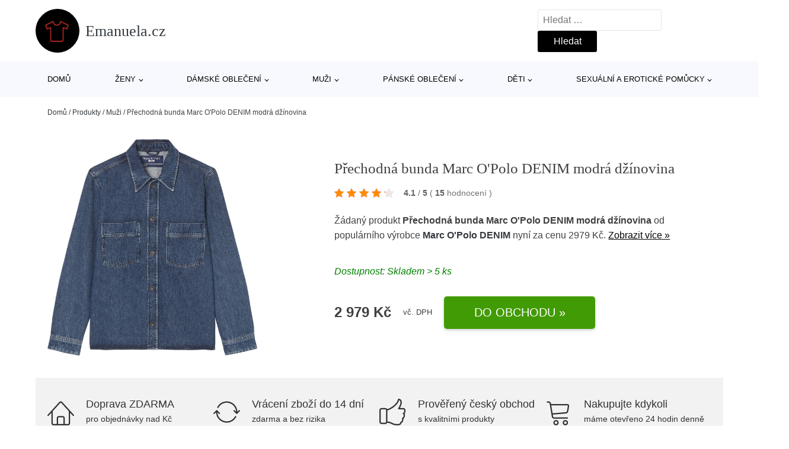

--- FILE ---
content_type: text/html; charset=UTF-8
request_url: https://www.emanuela.cz/p/prechodna-bunda-marc-opolo-denim-modra-dzinovina/
body_size: 17854
content:
<!DOCTYPE html>
<html lang="cs" prefix="og: https://ogp.me/ns#" >
<head>
<meta charset="UTF-8">
<meta name="viewport" content="width=device-width, initial-scale=1.0">
<!-- WP_HEAD() START -->
<!-- Optimalizace pro vyhledávače podle Rank Math - https://rankmath.com/ -->
<title>Přechodná bunda Marc O&#039;Polo DENIM modrá džínovina | Emanuela.cz</title>
<meta name="description" content="Prohlédněte si produkt Přechodná bunda Marc O&#039;Polo DENIM modrá džínovina od výrobce Marc O&#039;Polo DENIM za cenu 2979 Kč."/>
<meta name="robots" content="follow, index, max-snippet:-1, max-video-preview:-1, max-image-preview:large"/>
<link rel="canonical" href="https://www.emanuela.cz/p/prechodna-bunda-marc-opolo-denim-modra-dzinovina/" />
<meta property="og:locale" content="cs_CZ" />
<meta property="og:type" content="article" />
<meta property="og:title" content="Přechodná bunda Marc O&#039;Polo DENIM modrá džínovina | Emanuela.cz" />
<meta property="og:description" content="Prohlédněte si produkt Přechodná bunda Marc O&#039;Polo DENIM modrá džínovina od výrobce Marc O&#039;Polo DENIM za cenu 2979 Kč." />
<meta property="og:url" content="https://www.emanuela.cz/p/prechodna-bunda-marc-opolo-denim-modra-dzinovina/" />
<meta property="og:site_name" content="Emanuela.cz" />
<meta property="og:image" content="https://www.emanuela.cz/wp-content/uploads/2023/09/prechodna-bunda-68.jpg" />
<meta property="og:image:secure_url" content="https://www.emanuela.cz/wp-content/uploads/2023/09/prechodna-bunda-68.jpg" />
<meta property="og:image:width" content="1195" />
<meta property="og:image:height" content="1233" />
<meta property="og:image:alt" content="Přechodná bunda Marc O&#039;Polo DENIM modrá džínovina" />
<meta property="og:image:type" content="image/jpeg" />
<meta name="twitter:card" content="summary_large_image" />
<meta name="twitter:title" content="Přechodná bunda Marc O&#039;Polo DENIM modrá džínovina | Emanuela.cz" />
<meta name="twitter:description" content="Prohlédněte si produkt Přechodná bunda Marc O&#039;Polo DENIM modrá džínovina od výrobce Marc O&#039;Polo DENIM za cenu 2979 Kč." />
<meta name="twitter:image" content="https://www.emanuela.cz/wp-content/uploads/2023/09/prechodna-bunda-68.jpg" />
<script type="application/ld+json" class="rank-math-schema">{"@context":"https://schema.org","@graph":[{"@type":"BreadcrumbList","@id":"https://www.emanuela.cz/p/prechodna-bunda-marc-opolo-denim-modra-dzinovina/#breadcrumb","itemListElement":[{"@type":"ListItem","position":"1","item":{"@id":"https://www.emanuela.cz","name":"Dom\u016f"}},{"@type":"ListItem","position":"2","item":{"@id":"https://www.emanuela.cz/p/","name":"Produkty"}},{"@type":"ListItem","position":"3","item":{"@id":"https://www.emanuela.cz/c/muzi/","name":"Mu\u017ei"}},{"@type":"ListItem","position":"4","item":{"@id":"https://www.emanuela.cz/p/prechodna-bunda-marc-opolo-denim-modra-dzinovina/","name":"P\u0159echodn\u00e1 bunda Marc O'Polo DENIM modr\u00e1 d\u017e\u00ednovina"}}]}]}</script>
<!-- /Rank Math WordPress SEO plugin -->
<link rel="alternate" title="oEmbed (JSON)" type="application/json+oembed" href="https://www.emanuela.cz/wp-json/oembed/1.0/embed?url=https%3A%2F%2Fwww.emanuela.cz%2Fp%2Fprechodna-bunda-marc-opolo-denim-modra-dzinovina%2F" />
<link rel="alternate" title="oEmbed (XML)" type="text/xml+oembed" href="https://www.emanuela.cz/wp-json/oembed/1.0/embed?url=https%3A%2F%2Fwww.emanuela.cz%2Fp%2Fprechodna-bunda-marc-opolo-denim-modra-dzinovina%2F&#038;format=xml" />
<style id='wp-img-auto-sizes-contain-inline-css' type='text/css'>
img:is([sizes=auto i],[sizes^="auto," i]){contain-intrinsic-size:3000px 1500px}
/*# sourceURL=wp-img-auto-sizes-contain-inline-css */
</style>
<style id='classic-theme-styles-inline-css' type='text/css'>
/*! This file is auto-generated */
.wp-block-button__link{color:#fff;background-color:#32373c;border-radius:9999px;box-shadow:none;text-decoration:none;padding:calc(.667em + 2px) calc(1.333em + 2px);font-size:1.125em}.wp-block-file__button{background:#32373c;color:#fff;text-decoration:none}
/*# sourceURL=/wp-includes/css/classic-themes.min.css */
</style>
<link rel='stylesheet' id='kk-star-ratings-css' href='//www.emanuela.cz/wp-content/cache/wpfc-minified/4rmy85m/g18kl.css' type='text/css' media='all' />
<style id='kk-star-ratings-inline-css' type='text/css'>
.kk-star-ratings .kksr-stars .kksr-star {
margin-right: 5px;
}
[dir="rtl"] .kk-star-ratings .kksr-stars .kksr-star {
margin-left: 5px;
margin-right: 0;
}
/*# sourceURL=kk-star-ratings-inline-css */
</style>
<link rel='stylesheet' id='oxygen-css' href='//www.emanuela.cz/wp-content/cache/wpfc-minified/21ilwui9/g18kl.css' type='text/css' media='all' />
<script type="text/javascript" src="https://www.emanuela.cz/wp-includes/js/jquery/jquery.min.js?ver=3.7.1" id="jquery-core-js"></script>
<script type="text/javascript" id="search-filter-plugin-build-js-extra">
/* <![CDATA[ */
var SF_LDATA = {"ajax_url":"https://www.emanuela.cz/wp-admin/admin-ajax.php","home_url":"https://www.emanuela.cz/","extensions":[]};
//# sourceURL=search-filter-plugin-build-js-extra
/* ]]> */
</script>
<script type="text/javascript" src="https://www.emanuela.cz/wp-content/plugins/search-filter-pro/public/assets/js/search-filter-build.min.js?ver=2.5.21" id="search-filter-plugin-build-js"></script>
<link rel="https://api.w.org/" href="https://www.emanuela.cz/wp-json/" /><link rel="alternate" title="JSON" type="application/json" href="https://www.emanuela.cz/wp-json/wp/v2/products/601366" /><link rel="EditURI" type="application/rsd+xml" title="RSD" href="https://www.emanuela.cz/xmlrpc.php?rsd" />
<meta name="generator" content="WordPress 6.9" />
<link rel='shortlink' href='https://www.emanuela.cz/?p=601366' />
<script type="application/ld+json">{
"@context" : "https://schema.org",
"@type" : "Product",
"name" : "Přechodn&aacute; bunda Marc O'Polo DENIM modr&aacute; dž&iacute;novina",
"image" : "https://www.emanuela.cz/wp-content/uploads/2023/09/prechodna-bunda-68.jpg",
"description" : "&lt;p&gt;Design: L&eacute;ga na knofl&iacute;ky, Rovn&eacute; manžety, Přeložen&yacute; l&iacute;mec, N&aacute;prsn&iacute; kapsa; Typ uz&aacute;věru: Knofl&iacute;kov&eacute; zap&iacute;n&aacute;n&iacute;; Druh bundy: Indoor; Pod&scaron;&iacute;vka: Bez pod&scaron;&iacute;vky; Materi&aacute;l: Dž&iacute;novina; Vzor: Jednobarevn&yacute;; Extra: Efekt opr&aacute;n&iacute;, Pevn&yacute; povrch; Střih: Norm&aacute;ln&iacute; střih&lt;br /&gt;&lt;/p&gt;",
"ean": "",
"gtin8": "AF678908908",
"sku": "AF678908908",
"brand" : {
"@type" : "Brand",
"name" : "Marc O'Polo DENIM"
},
"review": {
"@type": "Review",
"reviewRating": {
"@type": "Rating",
"ratingValue": "4.1",
"bestRating": "5"
},
"author": {
"@type": "Person",
"name": ""
}
},
"offers" : {
"@type" : "Offer",
"price" : "2979",
"priceCurrency": "CZK",
"url" : "https://www.emanuela.cz/p/prechodna-bunda-marc-opolo-denim-modra-dzinovina/",
"itemCondition": "https://schema.org/NewCondition",
"availability": "https://schema.org/InStock"
},
"aggregateRating": {
"@type": "AggregateRating",
"ratingValue": "4.1",
"bestRating": "5",
"ratingCount": "15"
}
}</script><!-- Global site tag (gtag.js) - Google Analytics -->
<script async src="https://www.googletagmanager.com/gtag/js?id=G-4F3Z7QZGZX"></script>
<script>
window.dataLayer = window.dataLayer || [];
function gtag(){dataLayer.push(arguments);}
gtag('js', new Date());
gtag('config', '');
</script>
<link rel="icon" href="https://www.emanuela.cz/wp-content/uploads/2021/10/favicon-150x150.png" sizes="32x32" />
<link rel="icon" href="https://www.emanuela.cz/wp-content/uploads/2021/10/favicon.png" sizes="192x192" />
<link rel="apple-touch-icon" href="https://www.emanuela.cz/wp-content/uploads/2021/10/favicon.png" />
<meta name="msapplication-TileImage" content="https://www.emanuela.cz/wp-content/uploads/2021/10/favicon.png" />
<link rel='stylesheet' id='oxygen-cache-182422-css' href='//www.emanuela.cz/wp-content/cache/wpfc-minified/868a47dq/g18kl.css' type='text/css' media='all' />
<link rel='stylesheet' id='oxygen-cache-182421-css' href='//www.emanuela.cz/wp-content/cache/wpfc-minified/1n0kcss8/5uk92.css' type='text/css' media='all' />
<link rel='stylesheet' id='oxygen-universal-styles-css' href='//www.emanuela.cz/wp-content/cache/wpfc-minified/mmkjpxbd/g18kl.css' type='text/css' media='all' />
<!-- END OF WP_HEAD() -->
<style id='global-styles-inline-css' type='text/css'>
:root{--wp--preset--aspect-ratio--square: 1;--wp--preset--aspect-ratio--4-3: 4/3;--wp--preset--aspect-ratio--3-4: 3/4;--wp--preset--aspect-ratio--3-2: 3/2;--wp--preset--aspect-ratio--2-3: 2/3;--wp--preset--aspect-ratio--16-9: 16/9;--wp--preset--aspect-ratio--9-16: 9/16;--wp--preset--color--black: #000000;--wp--preset--color--cyan-bluish-gray: #abb8c3;--wp--preset--color--white: #ffffff;--wp--preset--color--pale-pink: #f78da7;--wp--preset--color--vivid-red: #cf2e2e;--wp--preset--color--luminous-vivid-orange: #ff6900;--wp--preset--color--luminous-vivid-amber: #fcb900;--wp--preset--color--light-green-cyan: #7bdcb5;--wp--preset--color--vivid-green-cyan: #00d084;--wp--preset--color--pale-cyan-blue: #8ed1fc;--wp--preset--color--vivid-cyan-blue: #0693e3;--wp--preset--color--vivid-purple: #9b51e0;--wp--preset--gradient--vivid-cyan-blue-to-vivid-purple: linear-gradient(135deg,rgb(6,147,227) 0%,rgb(155,81,224) 100%);--wp--preset--gradient--light-green-cyan-to-vivid-green-cyan: linear-gradient(135deg,rgb(122,220,180) 0%,rgb(0,208,130) 100%);--wp--preset--gradient--luminous-vivid-amber-to-luminous-vivid-orange: linear-gradient(135deg,rgb(252,185,0) 0%,rgb(255,105,0) 100%);--wp--preset--gradient--luminous-vivid-orange-to-vivid-red: linear-gradient(135deg,rgb(255,105,0) 0%,rgb(207,46,46) 100%);--wp--preset--gradient--very-light-gray-to-cyan-bluish-gray: linear-gradient(135deg,rgb(238,238,238) 0%,rgb(169,184,195) 100%);--wp--preset--gradient--cool-to-warm-spectrum: linear-gradient(135deg,rgb(74,234,220) 0%,rgb(151,120,209) 20%,rgb(207,42,186) 40%,rgb(238,44,130) 60%,rgb(251,105,98) 80%,rgb(254,248,76) 100%);--wp--preset--gradient--blush-light-purple: linear-gradient(135deg,rgb(255,206,236) 0%,rgb(152,150,240) 100%);--wp--preset--gradient--blush-bordeaux: linear-gradient(135deg,rgb(254,205,165) 0%,rgb(254,45,45) 50%,rgb(107,0,62) 100%);--wp--preset--gradient--luminous-dusk: linear-gradient(135deg,rgb(255,203,112) 0%,rgb(199,81,192) 50%,rgb(65,88,208) 100%);--wp--preset--gradient--pale-ocean: linear-gradient(135deg,rgb(255,245,203) 0%,rgb(182,227,212) 50%,rgb(51,167,181) 100%);--wp--preset--gradient--electric-grass: linear-gradient(135deg,rgb(202,248,128) 0%,rgb(113,206,126) 100%);--wp--preset--gradient--midnight: linear-gradient(135deg,rgb(2,3,129) 0%,rgb(40,116,252) 100%);--wp--preset--font-size--small: 13px;--wp--preset--font-size--medium: 20px;--wp--preset--font-size--large: 36px;--wp--preset--font-size--x-large: 42px;--wp--preset--spacing--20: 0.44rem;--wp--preset--spacing--30: 0.67rem;--wp--preset--spacing--40: 1rem;--wp--preset--spacing--50: 1.5rem;--wp--preset--spacing--60: 2.25rem;--wp--preset--spacing--70: 3.38rem;--wp--preset--spacing--80: 5.06rem;--wp--preset--shadow--natural: 6px 6px 9px rgba(0, 0, 0, 0.2);--wp--preset--shadow--deep: 12px 12px 50px rgba(0, 0, 0, 0.4);--wp--preset--shadow--sharp: 6px 6px 0px rgba(0, 0, 0, 0.2);--wp--preset--shadow--outlined: 6px 6px 0px -3px rgb(255, 255, 255), 6px 6px rgb(0, 0, 0);--wp--preset--shadow--crisp: 6px 6px 0px rgb(0, 0, 0);}:where(.is-layout-flex){gap: 0.5em;}:where(.is-layout-grid){gap: 0.5em;}body .is-layout-flex{display: flex;}.is-layout-flex{flex-wrap: wrap;align-items: center;}.is-layout-flex > :is(*, div){margin: 0;}body .is-layout-grid{display: grid;}.is-layout-grid > :is(*, div){margin: 0;}:where(.wp-block-columns.is-layout-flex){gap: 2em;}:where(.wp-block-columns.is-layout-grid){gap: 2em;}:where(.wp-block-post-template.is-layout-flex){gap: 1.25em;}:where(.wp-block-post-template.is-layout-grid){gap: 1.25em;}.has-black-color{color: var(--wp--preset--color--black) !important;}.has-cyan-bluish-gray-color{color: var(--wp--preset--color--cyan-bluish-gray) !important;}.has-white-color{color: var(--wp--preset--color--white) !important;}.has-pale-pink-color{color: var(--wp--preset--color--pale-pink) !important;}.has-vivid-red-color{color: var(--wp--preset--color--vivid-red) !important;}.has-luminous-vivid-orange-color{color: var(--wp--preset--color--luminous-vivid-orange) !important;}.has-luminous-vivid-amber-color{color: var(--wp--preset--color--luminous-vivid-amber) !important;}.has-light-green-cyan-color{color: var(--wp--preset--color--light-green-cyan) !important;}.has-vivid-green-cyan-color{color: var(--wp--preset--color--vivid-green-cyan) !important;}.has-pale-cyan-blue-color{color: var(--wp--preset--color--pale-cyan-blue) !important;}.has-vivid-cyan-blue-color{color: var(--wp--preset--color--vivid-cyan-blue) !important;}.has-vivid-purple-color{color: var(--wp--preset--color--vivid-purple) !important;}.has-black-background-color{background-color: var(--wp--preset--color--black) !important;}.has-cyan-bluish-gray-background-color{background-color: var(--wp--preset--color--cyan-bluish-gray) !important;}.has-white-background-color{background-color: var(--wp--preset--color--white) !important;}.has-pale-pink-background-color{background-color: var(--wp--preset--color--pale-pink) !important;}.has-vivid-red-background-color{background-color: var(--wp--preset--color--vivid-red) !important;}.has-luminous-vivid-orange-background-color{background-color: var(--wp--preset--color--luminous-vivid-orange) !important;}.has-luminous-vivid-amber-background-color{background-color: var(--wp--preset--color--luminous-vivid-amber) !important;}.has-light-green-cyan-background-color{background-color: var(--wp--preset--color--light-green-cyan) !important;}.has-vivid-green-cyan-background-color{background-color: var(--wp--preset--color--vivid-green-cyan) !important;}.has-pale-cyan-blue-background-color{background-color: var(--wp--preset--color--pale-cyan-blue) !important;}.has-vivid-cyan-blue-background-color{background-color: var(--wp--preset--color--vivid-cyan-blue) !important;}.has-vivid-purple-background-color{background-color: var(--wp--preset--color--vivid-purple) !important;}.has-black-border-color{border-color: var(--wp--preset--color--black) !important;}.has-cyan-bluish-gray-border-color{border-color: var(--wp--preset--color--cyan-bluish-gray) !important;}.has-white-border-color{border-color: var(--wp--preset--color--white) !important;}.has-pale-pink-border-color{border-color: var(--wp--preset--color--pale-pink) !important;}.has-vivid-red-border-color{border-color: var(--wp--preset--color--vivid-red) !important;}.has-luminous-vivid-orange-border-color{border-color: var(--wp--preset--color--luminous-vivid-orange) !important;}.has-luminous-vivid-amber-border-color{border-color: var(--wp--preset--color--luminous-vivid-amber) !important;}.has-light-green-cyan-border-color{border-color: var(--wp--preset--color--light-green-cyan) !important;}.has-vivid-green-cyan-border-color{border-color: var(--wp--preset--color--vivid-green-cyan) !important;}.has-pale-cyan-blue-border-color{border-color: var(--wp--preset--color--pale-cyan-blue) !important;}.has-vivid-cyan-blue-border-color{border-color: var(--wp--preset--color--vivid-cyan-blue) !important;}.has-vivid-purple-border-color{border-color: var(--wp--preset--color--vivid-purple) !important;}.has-vivid-cyan-blue-to-vivid-purple-gradient-background{background: var(--wp--preset--gradient--vivid-cyan-blue-to-vivid-purple) !important;}.has-light-green-cyan-to-vivid-green-cyan-gradient-background{background: var(--wp--preset--gradient--light-green-cyan-to-vivid-green-cyan) !important;}.has-luminous-vivid-amber-to-luminous-vivid-orange-gradient-background{background: var(--wp--preset--gradient--luminous-vivid-amber-to-luminous-vivid-orange) !important;}.has-luminous-vivid-orange-to-vivid-red-gradient-background{background: var(--wp--preset--gradient--luminous-vivid-orange-to-vivid-red) !important;}.has-very-light-gray-to-cyan-bluish-gray-gradient-background{background: var(--wp--preset--gradient--very-light-gray-to-cyan-bluish-gray) !important;}.has-cool-to-warm-spectrum-gradient-background{background: var(--wp--preset--gradient--cool-to-warm-spectrum) !important;}.has-blush-light-purple-gradient-background{background: var(--wp--preset--gradient--blush-light-purple) !important;}.has-blush-bordeaux-gradient-background{background: var(--wp--preset--gradient--blush-bordeaux) !important;}.has-luminous-dusk-gradient-background{background: var(--wp--preset--gradient--luminous-dusk) !important;}.has-pale-ocean-gradient-background{background: var(--wp--preset--gradient--pale-ocean) !important;}.has-electric-grass-gradient-background{background: var(--wp--preset--gradient--electric-grass) !important;}.has-midnight-gradient-background{background: var(--wp--preset--gradient--midnight) !important;}.has-small-font-size{font-size: var(--wp--preset--font-size--small) !important;}.has-medium-font-size{font-size: var(--wp--preset--font-size--medium) !important;}.has-large-font-size{font-size: var(--wp--preset--font-size--large) !important;}.has-x-large-font-size{font-size: var(--wp--preset--font-size--x-large) !important;}
/*# sourceURL=global-styles-inline-css */
</style>
</head>
<body class="wp-singular products-template-default single single-products postid-601366 wp-theme-oxygen-is-not-a-theme  wp-embed-responsive oxygen-body" >
<header id="_header-1-25" class="oxy-header-wrapper oxy-overlay-header oxy-header" ><div id="logo-header-row" class="oxy-header-row" ><div class="oxy-header-container"><div id="_header_left-3-25" class="oxy-header-left" ><a id="link-78-25" class="ct-link" href="/" target="_self"  ><div id="fancy_icon-86-25" class="ct-fancy-icon" ><svg id="svg-fancy_icon-86-25"><use xlink:href="#Lineariconsicon-shirt"></use></svg></div><span id="shortcode-79-25" class="ct-shortcode logo-top" >Emanuela.cz</span></a></div><div id="_header_center-4-25" class="oxy-header-center" ></div><div id="_header_right-5-25" class="oxy-header-right" >
<div id="_search_form-17-25" class="oxy-search-form" >
<form role="search" method="get" class="search-form" action="https://www.emanuela.cz/">
<label>
<span class="screen-reader-text">Vyhledávání</span>
<input type="search" class="search-field" placeholder="Hledat &hellip;" value="" name="s" />
</label>
<input type="submit" class="search-submit" value="Hledat" />
</form>                </div>
<nav id="_nav_menu-53-25" class="oxy-nav-menu oxy-nav-menu-dropdowns oxy-nav-menu-dropdown-arrow" ><div class='oxy-menu-toggle'><div class='oxy-nav-menu-hamburger-wrap'><div class='oxy-nav-menu-hamburger'><div class='oxy-nav-menu-hamburger-line'></div><div class='oxy-nav-menu-hamburger-line'></div><div class='oxy-nav-menu-hamburger-line'></div></div></div></div><div class="menu-hlavni-menu-container"><ul id="menu-hlavni-menu" class="oxy-nav-menu-list"><li id="menu-item-243564" class="menu-item menu-item-type-custom menu-item-object-custom menu-item-243564"><a href="/">Domů</a></li>
<li id="menu-item-349097" class="menu-item menu-item-type-taxonomy menu-item-object-product_category menu-item-has-children menu-item-349097"><a href="https://www.emanuela.cz/c/zeny/">Ženy</a>
<ul class="sub-menu">
<li id="menu-item-349101" class="menu-item menu-item-type-taxonomy menu-item-object-product_category menu-item-349101"><a href="https://www.emanuela.cz/c/boty/">Boty</a></li>
<li id="menu-item-349130" class="menu-item menu-item-type-taxonomy menu-item-object-product_category menu-item-349130"><a href="https://www.emanuela.cz/c/doplnky/">Doplňky</a></li>
<li id="menu-item-349234" class="menu-item menu-item-type-taxonomy menu-item-object-product_category menu-item-349234"><a href="https://www.emanuela.cz/c/premium/">Premium</a></li>
</ul>
</li>
<li id="menu-item-349098" class="menu-item menu-item-type-taxonomy menu-item-object-product_category menu-item-has-children menu-item-349098"><a href="https://www.emanuela.cz/c/obleceni/">Dámské oblečení</a>
<ul class="sub-menu">
<li id="menu-item-349099" class="menu-item menu-item-type-taxonomy menu-item-object-product_category menu-item-349099"><a href="https://www.emanuela.cz/c/moda-pro-plnostihle/">Móda pro plnoštíhlé</a></li>
<li id="menu-item-349279" class="menu-item menu-item-type-taxonomy menu-item-object-product_category menu-item-349279"><a href="https://www.emanuela.cz/c/tricka-topy/">Trička &amp; topy</a></li>
<li id="menu-item-349266" class="menu-item menu-item-type-taxonomy menu-item-object-product_category menu-item-349266"><a href="https://www.emanuela.cz/c/saty-obleceni/">Šaty</a></li>
<li id="menu-item-349100" class="menu-item menu-item-type-taxonomy menu-item-object-product_category menu-item-349100"><a href="https://www.emanuela.cz/c/udrzitelnost/">Udržitelnost</a></li>
<li id="menu-item-349277" class="menu-item menu-item-type-taxonomy menu-item-object-product_category menu-item-349277"><a href="https://www.emanuela.cz/c/svetry-pletene-odevy-obleceni/">Svetry &amp; pletené oděvy</a></li>
<li id="menu-item-349146" class="menu-item menu-item-type-taxonomy menu-item-object-product_category menu-item-349146"><a href="https://www.emanuela.cz/c/dziny/">Džíny</a></li>
<li id="menu-item-349156" class="menu-item menu-item-type-taxonomy menu-item-object-product_category menu-item-349156"><a href="https://www.emanuela.cz/c/kalhoty-obleceni/">Kalhoty</a></li>
<li id="menu-item-349267" class="menu-item menu-item-type-taxonomy menu-item-object-product_category menu-item-349267"><a href="https://www.emanuela.cz/c/spodni-pradlo/">Spodní prádlo</a></li>
<li id="menu-item-349197" class="menu-item menu-item-type-taxonomy menu-item-object-product_category menu-item-349197"><a href="https://www.emanuela.cz/c/prilezitosti/">Příležitosti</a></li>
<li id="menu-item-349137" class="menu-item menu-item-type-taxonomy menu-item-object-product_category menu-item-349137"><a href="https://www.emanuela.cz/c/bundy/">Bundy</a></li>
<li id="menu-item-349182" class="menu-item menu-item-type-taxonomy menu-item-object-product_category menu-item-349182"><a href="https://www.emanuela.cz/c/mikiny-obleceni/">Mikiny</a></li>
<li id="menu-item-349257" class="menu-item menu-item-type-taxonomy menu-item-object-product_category menu-item-349257"><a href="https://www.emanuela.cz/c/plavky/">Plavky</a></li>
<li id="menu-item-349244" class="menu-item menu-item-type-taxonomy menu-item-object-product_category menu-item-349244"><a href="https://www.emanuela.cz/c/kabaty/">Kabáty</a></li>
<li id="menu-item-349151" class="menu-item menu-item-type-taxonomy menu-item-object-product_category menu-item-349151"><a href="https://www.emanuela.cz/c/exkluzivne/">Exkluzivně</a></li>
</ul>
</li>
<li id="menu-item-349102" class="menu-item menu-item-type-taxonomy menu-item-object-product_category current-products-ancestor current-menu-parent current-products-parent menu-item-has-children menu-item-349102"><a href="https://www.emanuela.cz/c/muzi/">Muži</a>
<ul class="sub-menu">
<li id="menu-item-349111" class="menu-item menu-item-type-taxonomy menu-item-object-product_category menu-item-349111"><a href="https://www.emanuela.cz/c/boty-muzi/">Boty</a></li>
<li id="menu-item-349236" class="menu-item menu-item-type-taxonomy menu-item-object-product_category menu-item-349236"><a href="https://www.emanuela.cz/c/sport-teenageri-140-176/">Sport</a></li>
<li id="menu-item-349133" class="menu-item menu-item-type-taxonomy menu-item-object-product_category menu-item-349133"><a href="https://www.emanuela.cz/c/doplnky-muzi/">Doplňky</a></li>
<li id="menu-item-349235" class="menu-item menu-item-type-taxonomy menu-item-object-product_category menu-item-349235"><a href="https://www.emanuela.cz/c/premium-muzi/">Premium</a></li>
</ul>
</li>
<li id="menu-item-349103" class="menu-item menu-item-type-taxonomy menu-item-object-product_category current-products-ancestor current-menu-parent current-products-parent menu-item-has-children menu-item-349103"><a href="https://www.emanuela.cz/c/obleceni-muzi/">Pánské oblečení</a>
<ul class="sub-menu">
<li id="menu-item-349209" class="menu-item menu-item-type-taxonomy menu-item-object-product_category menu-item-349209"><a href="https://www.emanuela.cz/c/tricka-obleceni-muzi/">Trička</a></li>
<li id="menu-item-349188" class="menu-item menu-item-type-taxonomy menu-item-object-product_category menu-item-349188"><a href="https://www.emanuela.cz/c/nadmerne-velikosti/">Nadměrné velikosti</a></li>
<li id="menu-item-349231" class="menu-item menu-item-type-taxonomy menu-item-object-product_category menu-item-349231"><a href="https://www.emanuela.cz/c/udrzitelnost-obleceni-muzi/">Udržitelnost</a></li>
<li id="menu-item-349178" class="menu-item menu-item-type-taxonomy menu-item-object-product_category menu-item-349178"><a href="https://www.emanuela.cz/c/mikiny/">Mikiny</a></li>
<li id="menu-item-349168" class="menu-item menu-item-type-taxonomy menu-item-object-product_category menu-item-349168"><a href="https://www.emanuela.cz/c/kalhoty-obleceni-muzi/">Kalhoty</a></li>
<li id="menu-item-349136" class="menu-item menu-item-type-taxonomy menu-item-object-product_category menu-item-349136"><a href="https://www.emanuela.cz/c/bundy-obleceni-muzi/">Bundy</a></li>
<li id="menu-item-349199" class="menu-item menu-item-type-taxonomy menu-item-object-product_category menu-item-349199"><a href="https://www.emanuela.cz/c/svetry/">Svetry</a></li>
<li id="menu-item-349172" class="menu-item menu-item-type-taxonomy menu-item-object-product_category menu-item-349172"><a href="https://www.emanuela.cz/c/kosile/">Košile</a></li>
<li id="menu-item-349144" class="menu-item menu-item-type-taxonomy menu-item-object-product_category menu-item-349144"><a href="https://www.emanuela.cz/c/dziny-obleceni-muzi/">Džíny</a></li>
<li id="menu-item-349196" class="menu-item menu-item-type-taxonomy menu-item-object-product_category menu-item-349196"><a href="https://www.emanuela.cz/c/prilezitosti-obleceni-muzi/">Příležitosti</a></li>
<li id="menu-item-349152" class="menu-item menu-item-type-taxonomy menu-item-object-product_category menu-item-349152"><a href="https://www.emanuela.cz/c/exkluzivne-obleceni-muzi/">Exkluzivně</a></li>
<li id="menu-item-349189" class="menu-item menu-item-type-taxonomy menu-item-object-product_category menu-item-349189"><a href="https://www.emanuela.cz/c/pradlo-obleceni-muzi/">Prádlo</a></li>
</ul>
</li>
<li id="menu-item-349104" class="menu-item menu-item-type-taxonomy menu-item-object-product_category menu-item-has-children menu-item-349104"><a href="https://www.emanuela.cz/c/deti/">Děti</a>
<ul class="sub-menu">
<li id="menu-item-349105" class="menu-item menu-item-type-taxonomy menu-item-object-product_category menu-item-349105"><a href="https://www.emanuela.cz/c/chlapci/">Chlapci</a></li>
<li id="menu-item-349106" class="menu-item menu-item-type-taxonomy menu-item-object-product_category menu-item-349106"><a href="https://www.emanuela.cz/c/divky/">Dívky</a></li>
<li id="menu-item-349123" class="menu-item menu-item-type-taxonomy menu-item-object-product_category menu-item-349123"><a href="https://www.emanuela.cz/c/miminka/">Miminka</a></li>
</ul>
</li>
<li id="menu-item-524330" class="menu-item menu-item-type-taxonomy menu-item-object-product_category menu-item-has-children menu-item-524330"><a href="https://www.emanuela.cz/c/sexualni-a-eroticke-pomucky/">Sexuální a erotické pomůcky</a>
<ul class="sub-menu">
<li id="menu-item-524337" class="menu-item menu-item-type-taxonomy menu-item-object-product_category menu-item-524337"><a href="https://www.emanuela.cz/c/eroticke-obleceni-a-pradlo/">Erotické oblečení a prádlo</a></li>
<li id="menu-item-524333" class="menu-item menu-item-type-taxonomy menu-item-object-product_category menu-item-524333"><a href="https://www.emanuela.cz/c/vibratory-a-dilda/">Vibrátory a dilda</a></li>
<li id="menu-item-524335" class="menu-item menu-item-type-taxonomy menu-item-object-product_category menu-item-524335"><a href="https://www.emanuela.cz/c/kondomy-a-eroticka-kosmetika/">Kondomy a erotická kosmetika</a></li>
<li id="menu-item-524332" class="menu-item menu-item-type-taxonomy menu-item-object-product_category menu-item-524332"><a href="https://www.emanuela.cz/c/bdsm-a-fetis-sexualni-a-eroticke-pomucky/">BDSM a fetiš</a></li>
<li id="menu-item-524334" class="menu-item menu-item-type-taxonomy menu-item-object-product_category menu-item-524334"><a href="https://www.emanuela.cz/c/umele-vaginy-oraly-analy-masturbatory/">Umělé vaginy, orály, anály, masturbátory</a></li>
<li id="menu-item-524336" class="menu-item menu-item-type-taxonomy menu-item-object-product_category menu-item-524336"><a href="https://www.emanuela.cz/c/analni-hracky-koliky-kulicky/">Anální hračky, kolíky, kuličky</a></li>
<li id="menu-item-524338" class="menu-item menu-item-type-taxonomy menu-item-object-product_category menu-item-524338"><a href="https://www.emanuela.cz/c/navleky-nastavce-a-krouzky-na-penis/">Návleky, nástavce a kroužky na penis</a></li>
<li id="menu-item-524339" class="menu-item menu-item-type-taxonomy menu-item-object-product_category menu-item-524339"><a href="https://www.emanuela.cz/c/vakuove-pumpy/">Vakuové pumpy</a></li>
<li id="menu-item-524340" class="menu-item menu-item-type-taxonomy menu-item-object-product_category menu-item-524340"><a href="https://www.emanuela.cz/c/venusiny-kulicky-a-vibracni-vajicka/">Venušiny kuličky a vibrační vajíčka</a></li>
<li id="menu-item-524341" class="menu-item menu-item-type-taxonomy menu-item-object-product_category menu-item-524341"><a href="https://www.emanuela.cz/c/eroticke-hry-a-hracky/">Erotické hry a hračky</a></li>
</ul>
</li>
</ul></div></nav></div></div></div><div id="nav-header-row" class="oxy-header-row" ><div class="oxy-header-container"><div id="_header_left-12-25" class="oxy-header-left" ></div><div id="_header_center-13-25" class="oxy-header-center" ><nav id="_nav_menu-15-25" class="oxy-nav-menu oxy-nav-menu-dropdowns oxy-nav-menu-dropdown-arrow" ><div class='oxy-menu-toggle'><div class='oxy-nav-menu-hamburger-wrap'><div class='oxy-nav-menu-hamburger'><div class='oxy-nav-menu-hamburger-line'></div><div class='oxy-nav-menu-hamburger-line'></div><div class='oxy-nav-menu-hamburger-line'></div></div></div></div><div class="menu-hlavni-menu-container"><ul id="menu-hlavni-menu-1" class="oxy-nav-menu-list"><li class="menu-item menu-item-type-custom menu-item-object-custom menu-item-243564"><a href="/">Domů</a></li>
<li class="menu-item menu-item-type-taxonomy menu-item-object-product_category menu-item-has-children menu-item-349097"><a href="https://www.emanuela.cz/c/zeny/">Ženy</a>
<ul class="sub-menu">
<li class="menu-item menu-item-type-taxonomy menu-item-object-product_category menu-item-349101"><a href="https://www.emanuela.cz/c/boty/">Boty</a></li>
<li class="menu-item menu-item-type-taxonomy menu-item-object-product_category menu-item-349130"><a href="https://www.emanuela.cz/c/doplnky/">Doplňky</a></li>
<li class="menu-item menu-item-type-taxonomy menu-item-object-product_category menu-item-349234"><a href="https://www.emanuela.cz/c/premium/">Premium</a></li>
</ul>
</li>
<li class="menu-item menu-item-type-taxonomy menu-item-object-product_category menu-item-has-children menu-item-349098"><a href="https://www.emanuela.cz/c/obleceni/">Dámské oblečení</a>
<ul class="sub-menu">
<li class="menu-item menu-item-type-taxonomy menu-item-object-product_category menu-item-349099"><a href="https://www.emanuela.cz/c/moda-pro-plnostihle/">Móda pro plnoštíhlé</a></li>
<li class="menu-item menu-item-type-taxonomy menu-item-object-product_category menu-item-349279"><a href="https://www.emanuela.cz/c/tricka-topy/">Trička &amp; topy</a></li>
<li class="menu-item menu-item-type-taxonomy menu-item-object-product_category menu-item-349266"><a href="https://www.emanuela.cz/c/saty-obleceni/">Šaty</a></li>
<li class="menu-item menu-item-type-taxonomy menu-item-object-product_category menu-item-349100"><a href="https://www.emanuela.cz/c/udrzitelnost/">Udržitelnost</a></li>
<li class="menu-item menu-item-type-taxonomy menu-item-object-product_category menu-item-349277"><a href="https://www.emanuela.cz/c/svetry-pletene-odevy-obleceni/">Svetry &amp; pletené oděvy</a></li>
<li class="menu-item menu-item-type-taxonomy menu-item-object-product_category menu-item-349146"><a href="https://www.emanuela.cz/c/dziny/">Džíny</a></li>
<li class="menu-item menu-item-type-taxonomy menu-item-object-product_category menu-item-349156"><a href="https://www.emanuela.cz/c/kalhoty-obleceni/">Kalhoty</a></li>
<li class="menu-item menu-item-type-taxonomy menu-item-object-product_category menu-item-349267"><a href="https://www.emanuela.cz/c/spodni-pradlo/">Spodní prádlo</a></li>
<li class="menu-item menu-item-type-taxonomy menu-item-object-product_category menu-item-349197"><a href="https://www.emanuela.cz/c/prilezitosti/">Příležitosti</a></li>
<li class="menu-item menu-item-type-taxonomy menu-item-object-product_category menu-item-349137"><a href="https://www.emanuela.cz/c/bundy/">Bundy</a></li>
<li class="menu-item menu-item-type-taxonomy menu-item-object-product_category menu-item-349182"><a href="https://www.emanuela.cz/c/mikiny-obleceni/">Mikiny</a></li>
<li class="menu-item menu-item-type-taxonomy menu-item-object-product_category menu-item-349257"><a href="https://www.emanuela.cz/c/plavky/">Plavky</a></li>
<li class="menu-item menu-item-type-taxonomy menu-item-object-product_category menu-item-349244"><a href="https://www.emanuela.cz/c/kabaty/">Kabáty</a></li>
<li class="menu-item menu-item-type-taxonomy menu-item-object-product_category menu-item-349151"><a href="https://www.emanuela.cz/c/exkluzivne/">Exkluzivně</a></li>
</ul>
</li>
<li class="menu-item menu-item-type-taxonomy menu-item-object-product_category current-products-ancestor current-menu-parent current-products-parent menu-item-has-children menu-item-349102"><a href="https://www.emanuela.cz/c/muzi/">Muži</a>
<ul class="sub-menu">
<li class="menu-item menu-item-type-taxonomy menu-item-object-product_category menu-item-349111"><a href="https://www.emanuela.cz/c/boty-muzi/">Boty</a></li>
<li class="menu-item menu-item-type-taxonomy menu-item-object-product_category menu-item-349236"><a href="https://www.emanuela.cz/c/sport-teenageri-140-176/">Sport</a></li>
<li class="menu-item menu-item-type-taxonomy menu-item-object-product_category menu-item-349133"><a href="https://www.emanuela.cz/c/doplnky-muzi/">Doplňky</a></li>
<li class="menu-item menu-item-type-taxonomy menu-item-object-product_category menu-item-349235"><a href="https://www.emanuela.cz/c/premium-muzi/">Premium</a></li>
</ul>
</li>
<li class="menu-item menu-item-type-taxonomy menu-item-object-product_category current-products-ancestor current-menu-parent current-products-parent menu-item-has-children menu-item-349103"><a href="https://www.emanuela.cz/c/obleceni-muzi/">Pánské oblečení</a>
<ul class="sub-menu">
<li class="menu-item menu-item-type-taxonomy menu-item-object-product_category menu-item-349209"><a href="https://www.emanuela.cz/c/tricka-obleceni-muzi/">Trička</a></li>
<li class="menu-item menu-item-type-taxonomy menu-item-object-product_category menu-item-349188"><a href="https://www.emanuela.cz/c/nadmerne-velikosti/">Nadměrné velikosti</a></li>
<li class="menu-item menu-item-type-taxonomy menu-item-object-product_category menu-item-349231"><a href="https://www.emanuela.cz/c/udrzitelnost-obleceni-muzi/">Udržitelnost</a></li>
<li class="menu-item menu-item-type-taxonomy menu-item-object-product_category menu-item-349178"><a href="https://www.emanuela.cz/c/mikiny/">Mikiny</a></li>
<li class="menu-item menu-item-type-taxonomy menu-item-object-product_category menu-item-349168"><a href="https://www.emanuela.cz/c/kalhoty-obleceni-muzi/">Kalhoty</a></li>
<li class="menu-item menu-item-type-taxonomy menu-item-object-product_category menu-item-349136"><a href="https://www.emanuela.cz/c/bundy-obleceni-muzi/">Bundy</a></li>
<li class="menu-item menu-item-type-taxonomy menu-item-object-product_category menu-item-349199"><a href="https://www.emanuela.cz/c/svetry/">Svetry</a></li>
<li class="menu-item menu-item-type-taxonomy menu-item-object-product_category menu-item-349172"><a href="https://www.emanuela.cz/c/kosile/">Košile</a></li>
<li class="menu-item menu-item-type-taxonomy menu-item-object-product_category menu-item-349144"><a href="https://www.emanuela.cz/c/dziny-obleceni-muzi/">Džíny</a></li>
<li class="menu-item menu-item-type-taxonomy menu-item-object-product_category menu-item-349196"><a href="https://www.emanuela.cz/c/prilezitosti-obleceni-muzi/">Příležitosti</a></li>
<li class="menu-item menu-item-type-taxonomy menu-item-object-product_category menu-item-349152"><a href="https://www.emanuela.cz/c/exkluzivne-obleceni-muzi/">Exkluzivně</a></li>
<li class="menu-item menu-item-type-taxonomy menu-item-object-product_category menu-item-349189"><a href="https://www.emanuela.cz/c/pradlo-obleceni-muzi/">Prádlo</a></li>
</ul>
</li>
<li class="menu-item menu-item-type-taxonomy menu-item-object-product_category menu-item-has-children menu-item-349104"><a href="https://www.emanuela.cz/c/deti/">Děti</a>
<ul class="sub-menu">
<li class="menu-item menu-item-type-taxonomy menu-item-object-product_category menu-item-349105"><a href="https://www.emanuela.cz/c/chlapci/">Chlapci</a></li>
<li class="menu-item menu-item-type-taxonomy menu-item-object-product_category menu-item-349106"><a href="https://www.emanuela.cz/c/divky/">Dívky</a></li>
<li class="menu-item menu-item-type-taxonomy menu-item-object-product_category menu-item-349123"><a href="https://www.emanuela.cz/c/miminka/">Miminka</a></li>
</ul>
</li>
<li class="menu-item menu-item-type-taxonomy menu-item-object-product_category menu-item-has-children menu-item-524330"><a href="https://www.emanuela.cz/c/sexualni-a-eroticke-pomucky/">Sexuální a erotické pomůcky</a>
<ul class="sub-menu">
<li class="menu-item menu-item-type-taxonomy menu-item-object-product_category menu-item-524337"><a href="https://www.emanuela.cz/c/eroticke-obleceni-a-pradlo/">Erotické oblečení a prádlo</a></li>
<li class="menu-item menu-item-type-taxonomy menu-item-object-product_category menu-item-524333"><a href="https://www.emanuela.cz/c/vibratory-a-dilda/">Vibrátory a dilda</a></li>
<li class="menu-item menu-item-type-taxonomy menu-item-object-product_category menu-item-524335"><a href="https://www.emanuela.cz/c/kondomy-a-eroticka-kosmetika/">Kondomy a erotická kosmetika</a></li>
<li class="menu-item menu-item-type-taxonomy menu-item-object-product_category menu-item-524332"><a href="https://www.emanuela.cz/c/bdsm-a-fetis-sexualni-a-eroticke-pomucky/">BDSM a fetiš</a></li>
<li class="menu-item menu-item-type-taxonomy menu-item-object-product_category menu-item-524334"><a href="https://www.emanuela.cz/c/umele-vaginy-oraly-analy-masturbatory/">Umělé vaginy, orály, anály, masturbátory</a></li>
<li class="menu-item menu-item-type-taxonomy menu-item-object-product_category menu-item-524336"><a href="https://www.emanuela.cz/c/analni-hracky-koliky-kulicky/">Anální hračky, kolíky, kuličky</a></li>
<li class="menu-item menu-item-type-taxonomy menu-item-object-product_category menu-item-524338"><a href="https://www.emanuela.cz/c/navleky-nastavce-a-krouzky-na-penis/">Návleky, nástavce a kroužky na penis</a></li>
<li class="menu-item menu-item-type-taxonomy menu-item-object-product_category menu-item-524339"><a href="https://www.emanuela.cz/c/vakuove-pumpy/">Vakuové pumpy</a></li>
<li class="menu-item menu-item-type-taxonomy menu-item-object-product_category menu-item-524340"><a href="https://www.emanuela.cz/c/venusiny-kulicky-a-vibracni-vajicka/">Venušiny kuličky a vibrační vajíčka</a></li>
<li class="menu-item menu-item-type-taxonomy menu-item-object-product_category menu-item-524341"><a href="https://www.emanuela.cz/c/eroticke-hry-a-hracky/">Erotické hry a hračky</a></li>
</ul>
</li>
</ul></div></nav></div><div id="_header_right-14-25" class="oxy-header-right" ></div></div></div></header>
<div id="section-62-25" class=" ct-section breadcrumb-container" ><div class="ct-section-inner-wrap"><div id="code_block-66-25" class="ct-code-block breadcrumb-code" ><nav aria-label="breadcrumbs" class="rank-math-breadcrumb"><p><a href="https://www.emanuela.cz">Domů</a><span class="separator"> / </span><a href="https://www.emanuela.cz/p/">Produkty</a><span class="separator"> / </span><a href="https://www.emanuela.cz/c/muzi/">Muži</a><span class="separator"> / </span><span class="last">Přechodná bunda Marc O&#039;Polo DENIM modrá džínovina</span></p></nav></div></div></div><section id="section-2-145" class=" ct-section" ><div class="ct-section-inner-wrap"><div id="new_columns-4-145" class="ct-new-columns product-hero-column-container" ><div id="div_block-5-145" class="ct-div-block" ><a id="link-1642-145" class="ct-link" href="https://ehub.cz/system/scripts/click.php?a_aid=09c8fee6&#038;a_bid=8866a8d4&#038;desturl=https%3A%2F%2Fwww.aboutyou.cz%2Fp%2Fmarc-o-polo-denim%2Fprechodna-bunda-9100758%3Fvid%3D54275315" target="_self" rel="nofollow noopener" ><img  id="image-7-145" alt="Přechodná bunda Marc O'Polo DENIM modrá džínovina" src="https://www.emanuela.cz/wp-content/uploads/2023/09/prechodna-bunda-68.jpg" class="ct-image"/></a></div><div id="div_block-6-145" class="ct-div-block" ><h1 id="headline-12-145" class="ct-headline product-info-title"><span id="span-13-145" class="ct-span" >Přechodná bunda Marc O'Polo DENIM modrá džínovina</span></h1><div id="div_block-1019-145" class="ct-div-block price-container" ><a id="link-2781-145" class="ct-link" href="https://ehub.cz/system/scripts/click.php?a_aid=09c8fee6&#038;a_bid=8866a8d4&#038;desturl=https%3A%2F%2Fwww.aboutyou.cz%2Fp%2Fmarc-o-polo-denim%2Fprechodna-bunda-9100758%3Fvid%3D54275315" target="_self" rel="nofollow" ><div id="code_block-768-145" class="ct-code-block custom-star-rating" ><div style="display: none;"
class="kk-star-ratings   "
data-id="601366"
data-slug="">
<div class="kksr-stars">
<div class="kksr-stars-inactive">
<div class="kksr-star" data-star="1">
<div class="kksr-icon" style="width: 16px; height: 16px;"></div>
</div>
<div class="kksr-star" data-star="2">
<div class="kksr-icon" style="width: 16px; height: 16px;"></div>
</div>
<div class="kksr-star" data-star="3">
<div class="kksr-icon" style="width: 16px; height: 16px;"></div>
</div>
<div class="kksr-star" data-star="4">
<div class="kksr-icon" style="width: 16px; height: 16px;"></div>
</div>
<div class="kksr-star" data-star="5">
<div class="kksr-icon" style="width: 16px; height: 16px;"></div>
</div>
</div>
<div class="kksr-stars-active" style="width: 85.6px;">
<div class="kksr-star">
<div class="kksr-icon" style="width: 16px; height: 16px;"></div>
</div>
<div class="kksr-star">
<div class="kksr-icon" style="width: 16px; height: 16px;"></div>
</div>
<div class="kksr-star">
<div class="kksr-icon" style="width: 16px; height: 16px;"></div>
</div>
<div class="kksr-star">
<div class="kksr-icon" style="width: 16px; height: 16px;"></div>
</div>
<div class="kksr-star">
<div class="kksr-icon" style="width: 16px; height: 16px;"></div>
</div>
</div>
</div>
<div class="kksr-legend">
<strong class="kksr-score">4.1</strong>
<span class="kksr-muted">/</span>
<strong>5</strong>
<span class="kksr-muted">(</span>
<strong class="kksr-count">15</strong>
<span class="kksr-muted">
hodnocení        </span>
<span class="kksr-muted">)</span>
</div>
</div>
</div></a></div><div id="text_block-2513-145" class="ct-text-block" ><span id="span-2514-105073" class="ct-span" ><p>Žádaný produkt <strong>Přechodná bunda Marc O'Polo DENIM modrá džínovina</strong> od populárního výrobce <strong><a href="https://www.emanuela.cz/v/marc-opolo-denim/" rel="tag">Marc O'Polo DENIM</a></strong> nyní za cenu 2979 Kč. <a href="https://ehub.cz/system/scripts/click.php?a_aid=09c8fee6&amp;a_bid=8866a8d4&amp;desturl=https%3A%2F%2Fwww.aboutyou.cz%2Fp%2Fmarc-o-polo-denim%2Fprechodna-bunda-9100758%3Fvid%3D54275315" class="popis-produktu">Zobrazit více »</a>
</p>
</span></div><div id="div_block-3341-145" class="ct-div-block" ><div id="code_block-6358-182421" class="ct-code-block" >Dostupnost: Skladem > 5 ks</div></div><div id="div_block-6199-105073" class="ct-div-block price-container" ><div id="div_block-6355-105073" class="ct-div-block" ><div id="text_block-6200-105073" class="ct-text-block product-info-price" ><span id="span-6201-105073" class="ct-span" >2&nbsp;979&nbsp;Kč</span></div><div id="code_block-6202-105073" class="ct-code-block" ><div class="dph">vč. DPH</div></div></div><a id="link-1774-145" class="ct-link new-button" href="https://ehub.cz/system/scripts/click.php?a_aid=09c8fee6&#038;a_bid=8866a8d4&#038;desturl=https%3A%2F%2Fwww.aboutyou.cz%2Fp%2Fmarc-o-polo-denim%2Fprechodna-bunda-9100758%3Fvid%3D54275315" target="_self" rel="nofollow noopener" ><div id="div_block-1778-145" class="ct-div-block " ><div id="shortcode-1868-145" class="ct-shortcode" >Do obchodu »</div></div></a></div></div></div></div></section><section id="section-3658-145" class=" ct-section" ><div class="ct-section-inner-wrap"><div id="div_block-5479-145" class="ct-div-block" ><div id="nestable_shortcode-5190-145" class="ct-nestable-shortcode" ><div class="benefity"><div class="row">
<div class="col-lg-3">
<div id="fancy_icon-5493-145" class="ct-fancy-icon">
<svg id="svg-fancy_icon-5493-145">
<use xlink:href="#Lineariconsicon-home">
<svg id="Lineariconsicon-home" viewBox="0 0 20 20"><title>home</title><path class="path1" d="M19.871 12.165l-8.829-9.758c-0.274-0.303-0.644-0.47-1.042-0.47-0 0 0 0 0 0-0.397 0-0.767 0.167-1.042 0.47l-8.829 9.758c-0.185 0.205-0.169 0.521 0.035 0.706 0.096 0.087 0.216 0.129 0.335 0.129 0.136 0 0.272-0.055 0.371-0.165l2.129-2.353v8.018c0 0.827 0.673 1.5 1.5 1.5h11c0.827 0 1.5-0.673 1.5-1.5v-8.018l2.129 2.353c0.185 0.205 0.501 0.221 0.706 0.035s0.221-0.501 0.035-0.706zM12 19h-4v-4.5c0-0.276 0.224-0.5 0.5-0.5h3c0.276 0 0.5 0.224 0.5 0.5v4.5zM16 18.5c0 0.276-0.224 0.5-0.5 0.5h-2.5v-4.5c0-0.827-0.673-1.5-1.5-1.5h-3c-0.827 0-1.5 0.673-1.5 1.5v4.5h-2.5c-0.276 0-0.5-0.224-0.5-0.5v-9.123l5.7-6.3c0.082-0.091 0.189-0.141 0.3-0.141s0.218 0.050 0.3 0.141l5.7 6.3v9.123z"></path></svg></use></svg>
</div>
<div class="text-vyhod">
<span>Doprava ZDARMA</span>
<p>pro objednávky nad  Kč</p>
</div>
</div>
<div class="col-lg-3"><div id="fancy_icon-5493-145" class="ct-fancy-icon">
<svg id="svg-fancy_icon-5493-145">
<use xlink:href="#Lineariconsicon-sync">
<svg id="Lineariconsicon-sync" viewBox="0 0 20 20"><title>sync</title><path class="path1" d="M19.854 8.646c-0.195-0.195-0.512-0.195-0.707 0l-1.149 1.149c-0.051-2.060-0.878-3.99-2.341-5.452-1.511-1.511-3.52-2.343-5.657-2.343-2.974 0-5.686 1.635-7.077 4.266-0.129 0.244-0.036 0.547 0.208 0.676s0.547 0.036 0.676-0.208c1.217-2.303 3.59-3.734 6.193-3.734 3.789 0 6.885 3.027 6.997 6.789l-1.143-1.143c-0.195-0.195-0.512-0.195-0.707 0s-0.195 0.512 0 0.707l2 2c0.098 0.098 0.226 0.146 0.354 0.146s0.256-0.049 0.354-0.146l2-2c0.195-0.195 0.195-0.512 0-0.707z"></path><path class="path2" d="M16.869 13.058c-0.244-0.129-0.547-0.036-0.676 0.208-1.217 2.303-3.59 3.734-6.193 3.734-3.789 0-6.885-3.027-6.997-6.789l1.143 1.143c0.098 0.098 0.226 0.146 0.354 0.146s0.256-0.049 0.354-0.146c0.195-0.195 0.195-0.512 0-0.707l-2-2c-0.195-0.195-0.512-0.195-0.707 0l-2 2c-0.195 0.195-0.195 0.512 0 0.707s0.512 0.195 0.707 0l1.149-1.149c0.051 2.060 0.878 3.99 2.341 5.452 1.511 1.511 3.52 2.343 5.657 2.343 2.974 0 5.686-1.635 7.077-4.266 0.129-0.244 0.036-0.547-0.208-0.676z"></path></svg></use></svg>
</div>
<div class="text-vyhod">
<span>Vrácení zboží do 14 dní</span>
<p>zdarma a bez rizika</p>
</div>
</div>
<div class="col-lg-3"><div id="fancy_icon-5493-145" class="ct-fancy-icon">
<svg id="svg-fancy_icon-5493-145">
<use xlink:href="#Lineariconsicon-thumbs-up">
<svg id="Lineariconsicon-thumbs-up" viewBox="0 0 20 20"><title>thumbs-up</title><path class="path1" d="M18.916 11.208c0.443-0.511 0.695-1.355 0.695-2.159 0-0.531-0.115-0.996-0.333-1.345-0.284-0.454-0.738-0.704-1.278-0.704h-2.618c1.425-2.591 1.785-4.543 1.070-5.807-0.499-0.881-1.413-1.193-2.045-1.193-0.25 0-0.462 0.185-0.495 0.433-0.179 1.319-1.188 2.893-2.768 4.318-1.514 1.365-3.374 2.456-5.286 3.11-0.241-0.508-0.758-0.86-1.356-0.86h-3c-0.827 0-1.5 0.673-1.5 1.5v9c0 0.827 0.673 1.5 1.5 1.5h3c0.634 0 1.176-0.395 1.396-0.952 1.961 0.246 2.699 0.64 3.414 1.022 0.895 0.478 1.739 0.93 4.503 0.93 0.72 0 1.398-0.188 1.91-0.529 0.5-0.333 0.82-0.801 0.926-1.343 0.399-0.162 0.753-0.536 1.024-1.092 0.264-0.541 0.435-1.232 0.435-1.761 0-0.099-0.006-0.19-0.017-0.274 0.253-0.186 0.48-0.473 0.667-0.851 0.27-0.545 0.432-1.228 0.432-1.826 0-0.424-0.079-0.777-0.234-1.051-0.013-0.022-0.026-0.044-0.039-0.065zM4.5 18h-3c-0.276 0-0.5-0.224-0.5-0.5v-9c0-0.276 0.224-0.5 0.5-0.5h3c0.276 0 0.5 0.224 0.5 0.5v8.999c0 0 0 0.001 0 0.001-0 0.276-0.224 0.5-0.5 0.5zM18.339 10.274c-0.151 0.304-0.304 0.414-0.37 0.414-0.276 0-0.5 0.224-0.5 0.5s0.224 0.5 0.5 0.5c0.042 0 0.072 0 0.117 0.078 0.066 0.117 0.104 0.32 0.104 0.558 0 0.445-0.126 0.974-0.328 1.382-0.198 0.399-0.399 0.544-0.487 0.544-0.276 0-0.5 0.224-0.5 0.5 0 0.177 0.092 0.333 0.231 0.422 0.031 0.317-0.117 1.165-0.501 1.718-0.145 0.209-0.298 0.329-0.418 0.329-0.276 0-0.5 0.224-0.5 0.5 0 0.88-0.972 1.281-1.875 1.281-2.513 0-3.217-0.376-4.032-0.812-0.762-0.407-1.618-0.865-3.781-1.134v-8.187c2.101-0.689 4.152-1.877 5.812-3.373 1.593-1.436 2.639-2.988 2.994-4.426 0.272 0.087 0.579 0.271 0.776 0.618 0.334 0.59 0.584 2.096-1.493 5.557-0.093 0.154-0.095 0.347-0.006 0.504s0.255 0.254 0.435 0.254h3.483c0.199 0 0.327 0.070 0.43 0.234 0.117 0.187 0.181 0.477 0.181 0.815 0 0.424-0.102 0.882-0.272 1.225z"></path></svg></use></svg>
</div>
<div class="text-vyhod">
<span>Prověřený český obchod</span>
<p>s kvalitními produkty</p>
</div>
</div>
<div class="col-lg-3"><div id="fancy_icon-5493-145" class="ct-fancy-icon">
<svg id="svg-fancy_icon-5493-145">
<use xlink:href="#Lineariconsicon-cart">
<svg id="Lineariconsicon-cart" viewBox="0 0 20 20"><title>cart</title><path class="path1" d="M8 20c-1.103 0-2-0.897-2-2s0.897-2 2-2 2 0.897 2 2-0.897 2-2 2zM8 17c-0.551 0-1 0.449-1 1s0.449 1 1 1 1-0.449 1-1-0.449-1-1-1z"></path><path class="path2" d="M15 20c-1.103 0-2-0.897-2-2s0.897-2 2-2 2 0.897 2 2-0.897 2-2 2zM15 17c-0.551 0-1 0.449-1 1s0.449 1 1 1 1-0.449 1-1-0.449-1-1-1z"></path><path class="path3" d="M17.539 4.467c-0.251-0.297-0.63-0.467-1.039-0.467h-12.243l-0.099-0.596c-0.131-0.787-0.859-1.404-1.658-1.404h-1c-0.276 0-0.5 0.224-0.5 0.5s0.224 0.5 0.5 0.5h1c0.307 0 0.621 0.266 0.671 0.569l1.671 10.027c0.131 0.787 0.859 1.404 1.658 1.404h10c0.276 0 0.5-0.224 0.5-0.5s-0.224-0.5-0.5-0.5h-10c-0.307 0-0.621-0.266-0.671-0.569l-0.247-1.48 9.965-0.867c0.775-0.067 1.483-0.721 1.611-1.489l0.671-4.027c0.067-0.404-0.038-0.806-0.289-1.102zM16.842 5.404l-0.671 4.027c-0.053 0.316-0.391 0.629-0.711 0.657l-10.043 0.873-0.994-5.962h12.076c0.117 0 0.215 0.040 0.276 0.113s0.085 0.176 0.066 0.291z"></path></svg></use></svg>
</div>
<div class="text-vyhod">
<span>Nakupujte kdykoli</span>
<p>máme otevřeno 24 hodin denně</p>
</div>
</div>
</div>
</div></div></div></div></section><section id="section-5355-145" class=" ct-section" ><div class="ct-section-inner-wrap"><div id="new_columns-2235-145" class="ct-new-columns" ><div id="popis-produktu" class="ct-div-block" ><div id="_tabs-335-145" class="oxy-tabs-wrapper oxy-tabs" data-oxy-tabs-active-tab-class='tabs-4507-tab-active' data-oxy-tabs-contents-wrapper='_tabs_contents-342-145' ><div id="_tab-336-145" class="oxy-tab tabs-4507-tab tabs-4507-tab-active" ><h2 id="shortcode-1922-145" class="ct-shortcode" >Popis produktu</h2></div></div><div id="_tabs_contents-342-145" class="oxy-tabs-contents-wrapper oxy-tabs-contents" ><div id="_tab_content-343-145" class="oxy-tab-content tabs-contents-4507-tab  oxy-tabs-contents-content-hidden" ><div id="text_block-42-145" class="ct-text-block product-description-text" ><span id="span-43-145" class="ct-span oxy-stock-content-styles" ><div class="comments-space">
<p>Design: Léga na knoflíky, Rovné manžety, Přeložený límec, Náprsní kapsa; Typ uzávěru: Knoflíkové zapínání; Druh bundy: Indoor; Podšívka: Bez podšívky; Materiál: Džínovina; Vzor: Jednobarevný; Extra: Efekt oprání, Pevný povrch; Střih: Normální střih</p>
<p>Upozorňujeme, že nabídka má omezenou platnost. Pokud budete spokojeni, doporučte nás prosím svým známým.</p>
<h2>Popis produktu Přechodná bunda Marc O'Polo DENIM modrá džínovina</h2>
<ul>
<li style="list-style-type: none;">
<ul>
<li><strong>EAN:</strong> AF678908908</li>
<li><strong>Cena:</strong> 2979 Kč</li>
<li><strong>Výrobce:</strong> Marc O'Polo DENIM</li>
<li><strong>Kategorie:</strong> Muži, Oblečení, Oblíbené</li>
</ul>
</li>
</ul>
<ul>
<li style="list-style-type: none;">
<ul>
<li><strong>Výrobce: </strong>Marc O'Polo DENIM</li>
</ul>
</li>
</ul>
<ul>
<li style="list-style-type: none;">
<ul>
<li><strong>Barva: </strong>modrá džínovina</li>
</ul>
</li>
</ul>
<ul>
<li style="list-style-type: none;">
<ul>
<li><strong>Prodejce: </strong>About You CZ</li>
</ul>
</li>
</ul>
<ul>
<li style="list-style-type: none;">
<ul>
<li><strong>Značka: </strong>Marc O'Polo DENIM</li>
</ul>
</li>
</ul>
<ul>
<li style="list-style-type: none;">
<ul>
<li><strong>Sleva: </strong>%</li>
</ul>
</li>
</ul>
</div>
</span></div><div id="shortcode-5036-145" class="ct-shortcode" ><script src='https://ajax.googleapis.com/ajax/libs/jquery/3.5.1/jquery.min.js'></script>
<script>
jQuery(document).ready(function($){  
var showChar = 200;
var ellipsestext = "...";
var moretext = "Zobrazit více";
var lesstext = "Zobrazit méně";
$(".comments-space").each(function () {
var content = $(this).html();
var text_content = $(this).contents().first('[nodeType=3]').text();
if (text_content.length > showChar) {
var show_content = content.substr(0, showChar);
var hide_content = content.substr(showChar, content.length - showChar);
var html = show_content + '<em class="moreelipses">' + ellipsestext + '<p>&nbsp;</p></em><em class="remaining-content"><em>' + hide_content + '<p>&nbsp;</p>' + '</em>&nbsp;&nbsp;<a href="#" class="morelink">' + moretext + '</a></em>';
$(this).html(html);
}
});
$(".morelink").click(function () {
if ($(this).hasClass("less")) {
$(this).removeClass("less");
$(this).html(moretext);
} else {
$(this).addClass("less");
$(this).html(lesstext);
}
$(this).parent().prev().toggle();
$(this).prev().toggle();
return false;
});
});  
</script></div></div></div><script type="text/javascript">var firstTab = document.querySelector('#_tabs_contents-342-145 > .oxy-tabs-contents-content-hidden:first-child'); if(firstTab && firstTab.classList){firstTab.classList.remove("oxy-tabs-contents-content-hidden")};</script></div></div></div></section><section id="section-2226-145" class=" ct-section" ><div class="ct-section-inner-wrap"><h2 id="shortcode-4113-145" class="ct-shortcode product-section-title" >Podobné produkty</h2><div id="code_block-5656-105073" class="ct-code-block" ></div><div id="_dynamic_list-4052-145" class="oxy-dynamic-list"><div id="div_block-4053-145-1" class="ct-div-block product-grid-block-1" data-id="div_block-4053-145"><a id="link-4054-145-1" class="ct-link grid-image-wrapper" href="https://ehub.cz/system/scripts/click.php?a_aid=09c8fee6&amp;a_bid=8866a8d4&amp;desturl=https%3A%2F%2Fwww.aboutyou.cz%2Fp%2Fjack-jones-plus%2Fkosile-9192351%3Fvid%3D54650225" target="_self" rel="nofollow noopener" style="background-image:url(https://www.emanuela.cz/wp-content/uploads/2023/12/kosile-jack-jones-plus-bila-150x150.jpg);background-size: contain;" data-id="link-4054-145"></a><h3 id="headline-4055-145-1" class="ct-headline grid-heading" data-id="headline-4055-145"><span id="span-4056-145-1" class="ct-span" data-id="span-4056-145"><a href="https://www.emanuela.cz/p/kosile-jack-jones-plus-bila-3/">Ko&scaron;ile Jack &amp; Jones Plus b&iacute;l&aacute;</a></span></h3><div id="div_block-4057-145-1" class="ct-div-block grid-price-container" data-id="div_block-4057-145"><div id="text_block-4058-145-1" class="ct-text-block grid-price-current" data-id="text_block-4058-145"><span id="span-4059-145-1" class="ct-span" data-id="span-4059-145">839&nbsp;K&#269;</span></div></div></div><div id="div_block-4053-145-2" class="ct-div-block product-grid-block-1" data-id="div_block-4053-145"><a id="link-4054-145-2" class="ct-link grid-image-wrapper" href="https://ehub.cz/system/scripts/click.php?a_aid=09c8fee6&amp;a_bid=8866a8d4&amp;desturl=https%3A%2F%2Fwww.aboutyou.cz%2Fp%2Flacoste-sport%2Fsportovni-kalhoty-3817799%3Fvid%3D34661442" target="_self" rel="nofollow noopener" style="background-image:url(https://www.emanuela.cz/wp-content/uploads/2023/12/sportovni-kalhoty-lacoste-sport-bila-150x150.jpg);background-size: contain;" data-id="link-4054-145"></a><h3 id="headline-4055-145-2" class="ct-headline grid-heading" data-id="headline-4055-145"><span id="span-4056-145-2" class="ct-span" data-id="span-4056-145"><a href="https://www.emanuela.cz/p/sportovni-kalhoty-lacoste-sport-bila/">Sportovn&iacute; kalhoty Lacoste Sport b&iacute;l&aacute;</a></span></h3><div id="div_block-4057-145-2" class="ct-div-block grid-price-container" data-id="div_block-4057-145"><div id="text_block-4058-145-2" class="ct-text-block grid-price-current" data-id="text_block-4058-145"><span id="span-4059-145-2" class="ct-span" data-id="span-4059-145">1&nbsp;199&nbsp;K&#269;</span></div></div></div><div id="div_block-4053-145-3" class="ct-div-block product-grid-block-1" data-id="div_block-4053-145"><a id="link-4054-145-3" class="ct-link grid-image-wrapper" href="https://ehub.cz/system/scripts/click.php?a_aid=09c8fee6&amp;a_bid=8866a8d4&amp;desturl=https%3A%2F%2Fwww.aboutyou.cz%2Fp%2Flacoste-sport%2Fsportovni-kalhoty-3817799%3Fvid%3D34679703" target="_self" rel="nofollow noopener" style="background-image:url(https://www.emanuela.cz/wp-content/uploads/2023/12/sportovni-kalhoty-lacoste-sport-bila-1-150x150.jpg);background-size: contain;" data-id="link-4054-145"></a><h3 id="headline-4055-145-3" class="ct-headline grid-heading" data-id="headline-4055-145"><span id="span-4056-145-3" class="ct-span" data-id="span-4056-145"><a href="https://www.emanuela.cz/p/sportovni-kalhoty-lacoste-sport-bila-2/">Sportovn&iacute; kalhoty Lacoste Sport b&iacute;l&aacute;</a></span></h3><div id="div_block-4057-145-3" class="ct-div-block grid-price-container" data-id="div_block-4057-145"><div id="text_block-4058-145-3" class="ct-text-block grid-price-current" data-id="text_block-4058-145"><span id="span-4059-145-3" class="ct-span" data-id="span-4059-145">1&nbsp;199&nbsp;K&#269;</span></div></div></div><div id="div_block-4053-145-4" class="ct-div-block product-grid-block-1" data-id="div_block-4053-145"><a id="link-4054-145-4" class="ct-link grid-image-wrapper" href="https://ehub.cz/system/scripts/click.php?a_aid=09c8fee6&amp;a_bid=8866a8d4&amp;desturl=https%3A%2F%2Fwww.aboutyou.cz%2Fp%2Fnew-balance%2Fsportovni-kalhoty-9275057%3Fvid%3D55035354" target="_self" rel="nofollow noopener" style="background-image:url(https://www.emanuela.cz/wp-content/uploads/2023/12/kalhoty-new-balance-svetle-seda-bila-150x150.jpg);background-size: contain;" data-id="link-4054-145"></a><h3 id="headline-4055-145-4" class="ct-headline grid-heading" data-id="headline-4055-145"><span id="span-4056-145-4" class="ct-span" data-id="span-4056-145"><a href="https://www.emanuela.cz/p/sportovni-kalhoty-new-balance-svetle-seda-bila/">Sportovn&iacute; kalhoty New Balance sv&#283;tle &scaron;ed&aacute; / b&iacute;l&aacute;</a></span></h3><div id="div_block-4057-145-4" class="ct-div-block grid-price-container" data-id="div_block-4057-145"><div id="text_block-4058-145-4" class="ct-text-block grid-price-current" data-id="text_block-4058-145"><span id="span-4059-145-4" class="ct-span" data-id="span-4059-145">959&nbsp;K&#269;</span></div></div></div><div id="div_block-4053-145-5" class="ct-div-block product-grid-block-1" data-id="div_block-4053-145"><a id="link-4054-145-5" class="ct-link grid-image-wrapper" href="https://ehub.cz/system/scripts/click.php?a_aid=09c8fee6&amp;a_bid=8866a8d4&amp;desturl=https%3A%2F%2Fwww.aboutyou.cz%2Fp%2Fnew-balance%2Fsportovni-kalhoty-9275057%3Fvid%3D55035357" target="_self" rel="nofollow noopener" style="background-image:url(https://www.emanuela.cz/wp-content/uploads/2023/12/kalhoty-new-balance-svetle-seda-bila-1-150x150.jpg);background-size: contain;" data-id="link-4054-145"></a><h3 id="headline-4055-145-5" class="ct-headline grid-heading" data-id="headline-4055-145"><span id="span-4056-145-5" class="ct-span" data-id="span-4056-145"><a href="https://www.emanuela.cz/p/sportovni-kalhoty-new-balance-svetle-seda-bila-2/">Sportovn&iacute; kalhoty New Balance sv&#283;tle &scaron;ed&aacute; / b&iacute;l&aacute;</a></span></h3><div id="div_block-4057-145-5" class="ct-div-block grid-price-container" data-id="div_block-4057-145"><div id="text_block-4058-145-5" class="ct-text-block grid-price-current" data-id="text_block-4058-145"><span id="span-4059-145-5" class="ct-span" data-id="span-4059-145">959&nbsp;K&#269;</span></div></div></div><div id="div_block-4053-145-6" class="ct-div-block product-grid-block-1" data-id="div_block-4053-145"><a id="link-4054-145-6" class="ct-link grid-image-wrapper" href="https://ehub.cz/system/scripts/click.php?a_aid=09c8fee6&amp;a_bid=8866a8d4&amp;desturl=https%3A%2F%2Fwww.aboutyou.cz%2Fp%2Fnew-balance%2Fsportovni-kalhoty-9275119%3Fvid%3D55035688" target="_self" rel="nofollow noopener" style="background-image:url(https://www.emanuela.cz/wp-content/uploads/2023/12/kalhoty-new-balance-cerna-bila-150x150.jpg);background-size: contain;" data-id="link-4054-145"></a><h3 id="headline-4055-145-6" class="ct-headline grid-heading" data-id="headline-4055-145"><span id="span-4056-145-6" class="ct-span" data-id="span-4056-145"><a href="https://www.emanuela.cz/p/sportovni-kalhoty-new-balance-cerna-bila/">Sportovn&iacute; kalhoty New Balance &#269;ern&aacute; / b&iacute;l&aacute;</a></span></h3><div id="div_block-4057-145-6" class="ct-div-block grid-price-container" data-id="div_block-4057-145"><div id="text_block-4058-145-6" class="ct-text-block grid-price-current" data-id="text_block-4058-145"><span id="span-4059-145-6" class="ct-span" data-id="span-4059-145">819&nbsp;K&#269;</span></div></div></div><div id="div_block-4053-145-7" class="ct-div-block product-grid-block-1" data-id="div_block-4053-145"><a id="link-4054-145-7" class="ct-link grid-image-wrapper" href="https://ehub.cz/system/scripts/click.php?a_aid=09c8fee6&amp;a_bid=8866a8d4&amp;desturl=https%3A%2F%2Fwww.aboutyou.cz%2Fp%2Fchampion-authentic-athletic-apparel%2Fsportovni-mikina-11977767%3Fvid%3D59438685" target="_self" rel="nofollow noopener" style="background-image:url(https://www.emanuela.cz/wp-content/uploads/2023/12/mikina-champion-authentic-athletic-apparel-namornicka-modr-bila-1-150x150.jpg);background-size: contain;" data-id="link-4054-145"></a><h3 id="headline-4055-145-7" class="ct-headline grid-heading" data-id="headline-4055-145"><span id="span-4056-145-7" class="ct-span" data-id="span-4056-145"><a href="https://www.emanuela.cz/p/sportovni-mikina-champion-authentic-athletic-apparel-namornicka-modr-bila-2/">Sportovn&iacute; mikina Champion Authentic Athletic Apparel n&aacute;mo&#345;nick&aacute; mod&#345; / b&iacute;l&aacute;</a></span></h3><div id="div_block-4057-145-7" class="ct-div-block grid-price-container" data-id="div_block-4057-145"><div id="text_block-4058-145-7" class="ct-text-block grid-price-current" data-id="text_block-4058-145"><span id="span-4059-145-7" class="ct-span" data-id="span-4059-145">1&nbsp;749&nbsp;K&#269;</span></div></div></div><div id="div_block-4053-145-8" class="ct-div-block product-grid-block-1" data-id="div_block-4053-145"><a id="link-4054-145-8" class="ct-link grid-image-wrapper" href="https://ehub.cz/system/scripts/click.php?a_aid=09c8fee6&amp;a_bid=8866a8d4&amp;desturl=https%3A%2F%2Fwww.aboutyou.cz%2Fp%2Fchampion-authentic-athletic-apparel%2Fsportovni-mikina-11977349%3Fvid%3D59436342" target="_self" rel="nofollow noopener" style="background-image:url(https://www.emanuela.cz/wp-content/uploads/2023/12/mikina-champion-authentic-athletic-apparel-cerna-bila-3-150x150.jpg);background-size: contain;" data-id="link-4054-145"></a><h3 id="headline-4055-145-8" class="ct-headline grid-heading" data-id="headline-4055-145"><span id="span-4056-145-8" class="ct-span" data-id="span-4056-145"><a href="https://www.emanuela.cz/p/sportovni-mikina-champion-authentic-athletic-apparel-cerna-bila/">Sportovn&iacute; mikina Champion Authentic Athletic Apparel &#269;ern&aacute; / b&iacute;l&aacute;</a></span></h3><div id="div_block-4057-145-8" class="ct-div-block grid-price-container" data-id="div_block-4057-145"><div id="text_block-4058-145-8" class="ct-text-block grid-price-current" data-id="text_block-4058-145"><span id="span-4059-145-8" class="ct-span" data-id="span-4059-145">1&nbsp;749&nbsp;K&#269;</span></div></div></div><div id="div_block-4053-145-9" class="ct-div-block product-grid-block-1" data-id="div_block-4053-145"><a id="link-4054-145-9" class="ct-link grid-image-wrapper" href="https://ehub.cz/system/scripts/click.php?a_aid=09c8fee6&amp;a_bid=8866a8d4&amp;desturl=https%3A%2F%2Fwww.aboutyou.cz%2Fp%2Fchampion-authentic-athletic-apparel%2Fsportovni-mikina-11977767%3Fvid%3D59438684" target="_self" rel="nofollow noopener" style="background-image:url(https://www.emanuela.cz/wp-content/uploads/2023/12/mikina-champion-authentic-athletic-apparel-namornicka-modr-bila-150x150.jpg);background-size: contain;" data-id="link-4054-145"></a><h3 id="headline-4055-145-9" class="ct-headline grid-heading" data-id="headline-4055-145"><span id="span-4056-145-9" class="ct-span" data-id="span-4056-145"><a href="https://www.emanuela.cz/p/sportovni-mikina-champion-authentic-athletic-apparel-namornicka-modr-bila/">Sportovn&iacute; mikina Champion Authentic Athletic Apparel n&aacute;mo&#345;nick&aacute; mod&#345; / b&iacute;l&aacute;</a></span></h3><div id="div_block-4057-145-9" class="ct-div-block grid-price-container" data-id="div_block-4057-145"><div id="text_block-4058-145-9" class="ct-text-block grid-price-current" data-id="text_block-4058-145"><span id="span-4059-145-9" class="ct-span" data-id="span-4059-145">1&nbsp;749&nbsp;K&#269;</span></div></div></div><div id="div_block-4053-145-10" class="ct-div-block product-grid-block-1" data-id="div_block-4053-145"><a id="link-4054-145-10" class="ct-link grid-image-wrapper" href="https://ehub.cz/system/scripts/click.php?a_aid=09c8fee6&amp;a_bid=8866a8d4&amp;desturl=https%3A%2F%2Fwww.aboutyou.cz%2Fp%2Ftimberland%2Fsnehule-sprint-4966935%3Fvid%3D41029994" target="_self" rel="nofollow noopener" style="background-image:url(https://www.emanuela.cz/wp-content/uploads/2023/09/snerovaci-boty-sprint-3-150x150.jpg);background-size: contain;" data-id="link-4054-145"></a><h3 id="headline-4055-145-10" class="ct-headline grid-heading" data-id="headline-4055-145"><span id="span-4056-145-10" class="ct-span" data-id="span-4056-145"><a href="https://www.emanuela.cz/p/snerovaci-boty-sprint-timberland-hneda-4/">&Scaron;n&#283;rovac&iacute; boty 'Sprint' Timberland hn&#283;d&aacute;</a></span></h3><div id="div_block-4057-145-10" class="ct-div-block grid-price-container" data-id="div_block-4057-145"><div id="text_block-4058-145-10" class="ct-text-block grid-price-current" data-id="text_block-4058-145"><span id="span-4059-145-10" class="ct-span" data-id="span-4059-145">3&nbsp;749&nbsp;K&#269;</span></div></div></div><div id="div_block-4053-145-11" class="ct-div-block product-grid-block-1" data-id="div_block-4053-145"><a id="link-4054-145-11" class="ct-link grid-image-wrapper" href="https://ehub.cz/system/scripts/click.php?a_aid=09c8fee6&amp;a_bid=8866a8d4&amp;desturl=https%3A%2F%2Fwww.aboutyou.cz%2Fp%2Ftimberland%2Fsnehule-sprint-4966935%3Fvid%3D41029998" target="_self" rel="nofollow noopener" style="background-image:url(https://www.emanuela.cz/wp-content/uploads/2023/09/snerovaci-boty-sprint-4-150x150.jpg);background-size: contain;" data-id="link-4054-145"></a><h3 id="headline-4055-145-11" class="ct-headline grid-heading" data-id="headline-4055-145"><span id="span-4056-145-11" class="ct-span" data-id="span-4056-145"><a href="https://www.emanuela.cz/p/snerovaci-boty-sprint-timberland-hneda-5/">&Scaron;n&#283;rovac&iacute; boty 'Sprint' Timberland hn&#283;d&aacute;</a></span></h3><div id="div_block-4057-145-11" class="ct-div-block grid-price-container" data-id="div_block-4057-145"><div id="text_block-4058-145-11" class="ct-text-block grid-price-current" data-id="text_block-4058-145"><span id="span-4059-145-11" class="ct-span" data-id="span-4059-145">3&nbsp;749&nbsp;K&#269;</span></div></div></div><div id="div_block-4053-145-12" class="ct-div-block product-grid-block-1" data-id="div_block-4053-145"><a id="link-4054-145-12" class="ct-link grid-image-wrapper" href="https://ehub.cz/system/scripts/click.php?a_aid=09c8fee6&amp;a_bid=8866a8d4&amp;desturl=https%3A%2F%2Fwww.aboutyou.cz%2Fp%2Ftimberland%2Fsnehule-sprint-trekker-4551012%3Fvid%3D38949389" target="_self" rel="nofollow noopener" style="background-image:url(https://www.emanuela.cz/wp-content/uploads/2023/09/snerovaci-boty-sprint-trekker-7-150x150.jpg);background-size: contain;" data-id="link-4054-145"></a><h3 id="headline-4055-145-12" class="ct-headline grid-heading" data-id="headline-4055-145"><span id="span-4056-145-12" class="ct-span" data-id="span-4056-145"><a href="https://www.emanuela.cz/p/snerovaci-boty-sprint-trekker-timberland-cerna-5/">&Scaron;n&#283;rovac&iacute; boty 'Sprint Trekker' Timberland &#269;ern&aacute;</a></span></h3><div id="div_block-4057-145-12" class="ct-div-block grid-price-container" data-id="div_block-4057-145"><div id="text_block-4058-145-12" class="ct-text-block grid-price-current" data-id="text_block-4058-145"><span id="span-4059-145-12" class="ct-span" data-id="span-4059-145">3&nbsp;749&nbsp;K&#269;</span></div></div></div><div id="div_block-4053-145-13" class="ct-div-block product-grid-block-1" data-id="div_block-4053-145"><a id="link-4054-145-13" class="ct-link grid-image-wrapper" href="https://ehub.cz/system/scripts/click.php?a_aid=09c8fee6&amp;a_bid=8866a8d4&amp;desturl=https%3A%2F%2Fwww.aboutyou.cz%2Fp%2Ftimberland%2Fsnehule-sprint-trekker-4551012%3Fvid%3D38949382" target="_self" rel="nofollow noopener" style="background-image:url(https://www.emanuela.cz/wp-content/uploads/2023/09/snerovaci-boty-sprint-trekker-1-150x150.jpg);background-size: contain;" data-id="link-4054-145"></a><h3 id="headline-4055-145-13" class="ct-headline grid-heading" data-id="headline-4055-145"><span id="span-4056-145-13" class="ct-span" data-id="span-4056-145"><a href="https://www.emanuela.cz/p/snerovaci-boty-sprint-trekker-timberland-cerna-2/">&Scaron;n&#283;rovac&iacute; boty 'Sprint Trekker' Timberland &#269;ern&aacute;</a></span></h3><div id="div_block-4057-145-13" class="ct-div-block grid-price-container" data-id="div_block-4057-145"><div id="text_block-4058-145-13" class="ct-text-block grid-price-current" data-id="text_block-4058-145"><span id="span-4059-145-13" class="ct-span" data-id="span-4059-145">3&nbsp;749&nbsp;K&#269;</span></div></div></div><div id="div_block-4053-145-14" class="ct-div-block product-grid-block-1" data-id="div_block-4053-145"><a id="link-4054-145-14" class="ct-link grid-image-wrapper" href="https://ehub.cz/system/scripts/click.php?a_aid=09c8fee6&amp;a_bid=8866a8d4&amp;desturl=https%3A%2F%2Fwww.aboutyou.cz%2Fp%2Ftimberland%2Fsnehule-sprint-trekker-4551012%3Fvid%3D38949384" target="_self" rel="nofollow noopener" style="background-image:url(https://www.emanuela.cz/wp-content/uploads/2023/09/snerovaci-boty-sprint-trekker-2-150x150.jpg);background-size: contain;" data-id="link-4054-145"></a><h3 id="headline-4055-145-14" class="ct-headline grid-heading" data-id="headline-4055-145"><span id="span-4056-145-14" class="ct-span" data-id="span-4056-145"><a href="https://www.emanuela.cz/p/snerovaci-boty-sprint-trekker-timberland-cerna-3/">&Scaron;n&#283;rovac&iacute; boty 'Sprint Trekker' Timberland &#269;ern&aacute;</a></span></h3><div id="div_block-4057-145-14" class="ct-div-block grid-price-container" data-id="div_block-4057-145"><div id="text_block-4058-145-14" class="ct-text-block grid-price-current" data-id="text_block-4058-145"><span id="span-4059-145-14" class="ct-span" data-id="span-4059-145">3&nbsp;749&nbsp;K&#269;</span></div></div></div><div id="div_block-4053-145-15" class="ct-div-block product-grid-block-1" data-id="div_block-4053-145"><a id="link-4054-145-15" class="ct-link grid-image-wrapper" href="https://ehub.cz/system/scripts/click.php?a_aid=09c8fee6&amp;a_bid=8866a8d4&amp;desturl=https%3A%2F%2Fwww.aboutyou.cz%2Fp%2Ftimberland%2Fsnehule-sprint-4966935%3Fvid%3D41029990" target="_self" rel="nofollow noopener" style="background-image:url(https://www.emanuela.cz/wp-content/uploads/2023/09/snerovaci-boty-sprint-2-150x150.jpg);background-size: contain;" data-id="link-4054-145"></a><h3 id="headline-4055-145-15" class="ct-headline grid-heading" data-id="headline-4055-145"><span id="span-4056-145-15" class="ct-span" data-id="span-4056-145"><a href="https://www.emanuela.cz/p/snerovaci-boty-sprint-timberland-hneda-3/">&Scaron;n&#283;rovac&iacute; boty 'Sprint' Timberland hn&#283;d&aacute;</a></span></h3><div id="div_block-4057-145-15" class="ct-div-block grid-price-container" data-id="div_block-4057-145"><div id="text_block-4058-145-15" class="ct-text-block grid-price-current" data-id="text_block-4058-145"><span id="span-4059-145-15" class="ct-span" data-id="span-4059-145">3&nbsp;749&nbsp;K&#269;</span></div></div></div><div id="div_block-4053-145-16" class="ct-div-block product-grid-block-1" data-id="div_block-4053-145"><a id="link-4054-145-16" class="ct-link grid-image-wrapper" href="https://ehub.cz/system/scripts/click.php?a_aid=09c8fee6&amp;a_bid=8866a8d4&amp;desturl=https%3A%2F%2Fwww.aboutyou.cz%2Fp%2Ftimberland%2Fsnehule-sprint-trekker-4551012%3Fvid%3D38949380" target="_self" rel="nofollow noopener" style="background-image:url(https://www.emanuela.cz/wp-content/uploads/2023/09/snerovaci-boty-sprint-trekker-150x150.jpg);background-size: contain;" data-id="link-4054-145"></a><h3 id="headline-4055-145-16" class="ct-headline grid-heading" data-id="headline-4055-145"><span id="span-4056-145-16" class="ct-span" data-id="span-4056-145"><a href="https://www.emanuela.cz/p/snerovaci-boty-sprint-trekker-timberland-cerna/">&Scaron;n&#283;rovac&iacute; boty 'Sprint Trekker' Timberland &#269;ern&aacute;</a></span></h3><div id="div_block-4057-145-16" class="ct-div-block grid-price-container" data-id="div_block-4057-145"><div id="text_block-4058-145-16" class="ct-text-block grid-price-current" data-id="text_block-4058-145"><span id="span-4059-145-16" class="ct-span" data-id="span-4059-145">3&nbsp;749&nbsp;K&#269;</span></div></div></div><div id="div_block-4053-145-17" class="ct-div-block product-grid-block-1" data-id="div_block-4053-145"><a id="link-4054-145-17" class="ct-link grid-image-wrapper" href="https://ehub.cz/system/scripts/click.php?a_aid=09c8fee6&amp;a_bid=8866a8d4&amp;desturl=https%3A%2F%2Fwww.aboutyou.cz%2Fp%2Ftimberland%2Fsnehule-sprint-trekker-4551012%3Fvid%3D38949379" target="_self" rel="nofollow noopener" style="background-image:url(https://www.emanuela.cz/wp-content/uploads/2023/09/snerovaci-boty-sprint-trekker-8-150x150.jpg);background-size: contain;" data-id="link-4054-145"></a><h3 id="headline-4055-145-17" class="ct-headline grid-heading" data-id="headline-4055-145"><span id="span-4056-145-17" class="ct-span" data-id="span-4056-145"><a href="https://www.emanuela.cz/p/snerovaci-boty-sprint-trekker-timberland-cerna-6/">&Scaron;n&#283;rovac&iacute; boty 'Sprint Trekker' Timberland &#269;ern&aacute;</a></span></h3><div id="div_block-4057-145-17" class="ct-div-block grid-price-container" data-id="div_block-4057-145"><div id="text_block-4058-145-17" class="ct-text-block grid-price-current" data-id="text_block-4058-145"><span id="span-4059-145-17" class="ct-span" data-id="span-4059-145">3&nbsp;749&nbsp;K&#269;</span></div></div></div><div id="div_block-4053-145-18" class="ct-div-block product-grid-block-1" data-id="div_block-4053-145"><a id="link-4054-145-18" class="ct-link grid-image-wrapper" href="https://ehub.cz/system/scripts/click.php?a_aid=09c8fee6&amp;a_bid=8866a8d4&amp;desturl=https%3A%2F%2Fwww.aboutyou.cz%2Fp%2Fpanama-jack%2Fsnerovaci-boty-aviator-igloo-10557941%3Fvid%3D57479491" target="_self" rel="nofollow noopener" style="background-image:url(https://www.emanuela.cz/wp-content/uploads/2023/12/snerovaci-boty-aviator-igloo-panama-jack-hneda-cerna-150x150.jpg);background-size: contain;" data-id="link-4054-145"></a><h3 id="headline-4055-145-18" class="ct-headline grid-heading" data-id="headline-4055-145"><span id="span-4056-145-18" class="ct-span" data-id="span-4056-145"><a href="https://www.emanuela.cz/p/snerovaci-boty-aviator-igloo-panama-jack-hneda-cerna/">&Scaron;n&#283;rovac&iacute; boty 'Aviator Igloo' Panama Jack hn&#283;d&aacute; / &#269;ern&aacute;</a></span></h3><div id="div_block-4057-145-18" class="ct-div-block grid-price-container" data-id="div_block-4057-145"><div id="text_block-4058-145-18" class="ct-text-block grid-price-current" data-id="text_block-4058-145"><span id="span-4059-145-18" class="ct-span" data-id="span-4059-145">5&nbsp;999&nbsp;K&#269;</span></div></div></div><div id="div_block-4053-145-19" class="ct-div-block product-grid-block-1" data-id="div_block-4053-145"><a id="link-4054-145-19" class="ct-link grid-image-wrapper" href="https://ehub.cz/system/scripts/click.php?a_aid=09c8fee6&amp;a_bid=8866a8d4&amp;desturl=https%3A%2F%2Fwww.aboutyou.cz%2Fp%2Fpanama-jack%2Fsnerovaci-boty-aviator-igloo-10557941%3Fvid%3D58805681" target="_self" rel="nofollow noopener" style="background-image:url(https://www.emanuela.cz/wp-content/uploads/2023/12/snerovaci-boty-aviator-igloo-panama-jack-hneda-cerna-1-150x150.jpg);background-size: contain;" data-id="link-4054-145"></a><h3 id="headline-4055-145-19" class="ct-headline grid-heading" data-id="headline-4055-145"><span id="span-4056-145-19" class="ct-span" data-id="span-4056-145"><a href="https://www.emanuela.cz/p/snerovaci-boty-aviator-igloo-panama-jack-hneda-cerna-2/">&Scaron;n&#283;rovac&iacute; boty 'Aviator Igloo' Panama Jack hn&#283;d&aacute; / &#269;ern&aacute;</a></span></h3><div id="div_block-4057-145-19" class="ct-div-block grid-price-container" data-id="div_block-4057-145"><div id="text_block-4058-145-19" class="ct-text-block grid-price-current" data-id="text_block-4058-145"><span id="span-4059-145-19" class="ct-span" data-id="span-4059-145">5&nbsp;999&nbsp;K&#269;</span></div></div></div><div id="div_block-4053-145-20" class="ct-div-block product-grid-block-1" data-id="div_block-4053-145"><a id="link-4054-145-20" class="ct-link grid-image-wrapper" href="https://ehub.cz/system/scripts/click.php?a_aid=09c8fee6&amp;a_bid=8866a8d4&amp;desturl=https%3A%2F%2Fwww.aboutyou.cz%2Fp%2Fpanama-jack%2Fsnerovaci-boty-aviator-igloo-10557941%3Fvid%3D58805683" target="_self" rel="nofollow noopener" style="background-image:url(https://www.emanuela.cz/wp-content/uploads/2023/12/snerovaci-boty-aviator-igloo-panama-jack-hneda-cerna-2-150x150.jpg);background-size: contain;" data-id="link-4054-145"></a><h3 id="headline-4055-145-20" class="ct-headline grid-heading" data-id="headline-4055-145"><span id="span-4056-145-20" class="ct-span" data-id="span-4056-145"><a href="https://www.emanuela.cz/p/snerovaci-boty-aviator-igloo-panama-jack-hneda-cerna-3/">&Scaron;n&#283;rovac&iacute; boty 'Aviator Igloo' Panama Jack hn&#283;d&aacute; / &#269;ern&aacute;</a></span></h3><div id="div_block-4057-145-20" class="ct-div-block grid-price-container" data-id="div_block-4057-145"><div id="text_block-4058-145-20" class="ct-text-block grid-price-current" data-id="text_block-4058-145"><span id="span-4059-145-20" class="ct-span" data-id="span-4059-145">5&nbsp;999&nbsp;K&#269;</span></div></div></div><div id="div_block-4053-145-21" class="ct-div-block product-grid-block-1" data-id="div_block-4053-145"><a id="link-4054-145-21" class="ct-link grid-image-wrapper" href="https://ehub.cz/system/scripts/click.php?a_aid=09c8fee6&amp;a_bid=8866a8d4&amp;desturl=https%3A%2F%2Fwww.aboutyou.cz%2Fp%2Ftimberland%2Fchelsea-boty-stormbucks-8587947%3Fvid%3D52275245" target="_self" rel="nofollow noopener" style="background-image:url(https://www.emanuela.cz/wp-content/uploads/2023/12/chelsea-boty-stormbucks-timberland-cerna-3-150x150.jpg);background-size: contain;" data-id="link-4054-145"></a><h3 id="headline-4055-145-21" class="ct-headline grid-heading" data-id="headline-4055-145"><span id="span-4056-145-21" class="ct-span" data-id="span-4056-145"><a href="https://www.emanuela.cz/p/chelsea-boty-stormbucks-timberland-cerna-4/">Chelsea boty 'Stormbucks' Timberland &#269;ern&aacute;</a></span></h3><div id="div_block-4057-145-21" class="ct-div-block grid-price-container" data-id="div_block-4057-145"><div id="text_block-4058-145-21" class="ct-text-block grid-price-current" data-id="text_block-4058-145"><span id="span-4059-145-21" class="ct-span" data-id="span-4059-145">3&nbsp;899&nbsp;K&#269;</span></div></div></div><div id="div_block-4053-145-22" class="ct-div-block product-grid-block-1" data-id="div_block-4053-145"><a id="link-4054-145-22" class="ct-link grid-image-wrapper" href="https://ehub.cz/system/scripts/click.php?a_aid=09c8fee6&amp;a_bid=8866a8d4&amp;desturl=https%3A%2F%2Fwww.aboutyou.cz%2Fp%2Ftimberland%2Fchelsea-boty-stormbucks-8587947%3Fvid%3D52275241" target="_self" rel="nofollow noopener" style="background-image:url(https://www.emanuela.cz/wp-content/uploads/2023/12/chelsea-boty-stormbucks-timberland-cerna-150x150.jpg);background-size: contain;" data-id="link-4054-145"></a><h3 id="headline-4055-145-22" class="ct-headline grid-heading" data-id="headline-4055-145"><span id="span-4056-145-22" class="ct-span" data-id="span-4056-145"><a href="https://www.emanuela.cz/p/chelsea-boty-stormbucks-timberland-cerna/">Chelsea boty 'Stormbucks' Timberland &#269;ern&aacute;</a></span></h3><div id="div_block-4057-145-22" class="ct-div-block grid-price-container" data-id="div_block-4057-145"><div id="text_block-4058-145-22" class="ct-text-block grid-price-current" data-id="text_block-4058-145"><span id="span-4059-145-22" class="ct-span" data-id="span-4059-145">3&nbsp;899&nbsp;K&#269;</span></div></div></div><div id="div_block-4053-145-23" class="ct-div-block product-grid-block-1" data-id="div_block-4053-145"><a id="link-4054-145-23" class="ct-link grid-image-wrapper" href="https://ehub.cz/system/scripts/click.php?a_aid=09c8fee6&amp;a_bid=8866a8d4&amp;desturl=https%3A%2F%2Fwww.aboutyou.cz%2Fp%2Ftimberland%2Fchelsea-boty-stormbucks-8587947%3Fvid%3D52275242" target="_self" rel="nofollow noopener" style="background-image:url(https://www.emanuela.cz/wp-content/uploads/2023/12/chelsea-boty-stormbucks-timberland-cerna-1-150x150.jpg);background-size: contain;" data-id="link-4054-145"></a><h3 id="headline-4055-145-23" class="ct-headline grid-heading" data-id="headline-4055-145"><span id="span-4056-145-23" class="ct-span" data-id="span-4056-145"><a href="https://www.emanuela.cz/p/chelsea-boty-stormbucks-timberland-cerna-2/">Chelsea boty 'Stormbucks' Timberland &#269;ern&aacute;</a></span></h3><div id="div_block-4057-145-23" class="ct-div-block grid-price-container" data-id="div_block-4057-145"><div id="text_block-4058-145-23" class="ct-text-block grid-price-current" data-id="text_block-4058-145"><span id="span-4059-145-23" class="ct-span" data-id="span-4059-145">3&nbsp;899&nbsp;K&#269;</span></div></div></div><div id="div_block-4053-145-24" class="ct-div-block product-grid-block-1" data-id="div_block-4053-145"><a id="link-4054-145-24" class="ct-link grid-image-wrapper" href="https://ehub.cz/system/scripts/click.php?a_aid=09c8fee6&amp;a_bid=8866a8d4&amp;desturl=https%3A%2F%2Fwww.aboutyou.cz%2Fp%2Ftimberland%2Fchelsea-boty-stormbucks-8587947%3Fvid%3D52275243" target="_self" rel="nofollow noopener" style="background-image:url(https://www.emanuela.cz/wp-content/uploads/2023/12/chelsea-boty-stormbucks-timberland-cerna-2-150x150.jpg);background-size: contain;" data-id="link-4054-145"></a><h3 id="headline-4055-145-24" class="ct-headline grid-heading" data-id="headline-4055-145"><span id="span-4056-145-24" class="ct-span" data-id="span-4056-145"><a href="https://www.emanuela.cz/p/chelsea-boty-stormbucks-timberland-cerna-3/">Chelsea boty 'Stormbucks' Timberland &#269;ern&aacute;</a></span></h3><div id="div_block-4057-145-24" class="ct-div-block grid-price-container" data-id="div_block-4057-145"><div id="text_block-4058-145-24" class="ct-text-block grid-price-current" data-id="text_block-4058-145"><span id="span-4059-145-24" class="ct-span" data-id="span-4059-145">3&nbsp;899&nbsp;K&#269;</span></div></div></div><div id="div_block-4053-145-25" class="ct-div-block product-grid-block-1" data-id="div_block-4053-145"><a id="link-4054-145-25" class="ct-link grid-image-wrapper" href="https://ehub.cz/system/scripts/click.php?a_aid=09c8fee6&amp;a_bid=8866a8d4&amp;desturl=https%3A%2F%2Fwww.aboutyou.cz%2Fp%2Fpanama-jack%2Fsnerovaci-boty-panama-aviator-4162731%3Fvid%3D36662135" target="_self" rel="nofollow noopener" style="background-image:url(https://www.emanuela.cz/wp-content/uploads/2023/09/snerovaci-boty-panama-aviator-2-150x150.jpg);background-size: contain;" data-id="link-4054-145"></a><h3 id="headline-4055-145-25" class="ct-headline grid-heading" data-id="headline-4055-145"><span id="span-4056-145-25" class="ct-span" data-id="span-4056-145"><a href="https://www.emanuela.cz/p/snerovaci-boty-panama-aviator-panama-jack-cerna-3/">&Scaron;n&#283;rovac&iacute; boty 'Panama Aviator' Panama Jack &#269;ern&aacute;</a></span></h3><div id="div_block-4057-145-25" class="ct-div-block grid-price-container" data-id="div_block-4057-145"><div id="text_block-4058-145-25" class="ct-text-block grid-price-current" data-id="text_block-4058-145"><span id="span-4059-145-25" class="ct-span" data-id="span-4059-145">5&nbsp;749&nbsp;K&#269;</span></div></div></div><div id="div_block-4053-145-26" class="ct-div-block product-grid-block-1" data-id="div_block-4053-145"><a id="link-4054-145-26" class="ct-link grid-image-wrapper" href="https://ehub.cz/system/scripts/click.php?a_aid=09c8fee6&amp;a_bid=8866a8d4&amp;desturl=https%3A%2F%2Fwww.aboutyou.cz%2Fp%2Fpanama-jack%2Fsnerovaci-boty-panama-aviator-4162731%3Fvid%3D36662133" target="_self" rel="nofollow noopener" style="background-image:url(https://www.emanuela.cz/wp-content/uploads/2023/09/snerovaci-boty-panama-aviator-3-150x150.jpg);background-size: contain;" data-id="link-4054-145"></a><h3 id="headline-4055-145-26" class="ct-headline grid-heading" data-id="headline-4055-145"><span id="span-4056-145-26" class="ct-span" data-id="span-4056-145"><a href="https://www.emanuela.cz/p/snerovaci-boty-panama-aviator-panama-jack-cerna-4/">&Scaron;n&#283;rovac&iacute; boty 'Panama Aviator' Panama Jack &#269;ern&aacute;</a></span></h3><div id="div_block-4057-145-26" class="ct-div-block grid-price-container" data-id="div_block-4057-145"><div id="text_block-4058-145-26" class="ct-text-block grid-price-current" data-id="text_block-4058-145"><span id="span-4059-145-26" class="ct-span" data-id="span-4059-145">5&nbsp;749&nbsp;K&#269;</span></div></div></div><div id="div_block-4053-145-27" class="ct-div-block product-grid-block-1" data-id="div_block-4053-145"><a id="link-4054-145-27" class="ct-link grid-image-wrapper" href="https://ehub.cz/system/scripts/click.php?a_aid=09c8fee6&amp;a_bid=8866a8d4&amp;desturl=https%3A%2F%2Fwww.aboutyou.cz%2Fp%2Fpanama-jack%2Fsnerovaci-boty-panama-aviator-4162731%3Fvid%3D36662131" target="_self" rel="nofollow noopener" style="background-image:url(https://www.emanuela.cz/wp-content/uploads/2023/09/snerovaci-boty-panama-aviator-1-150x150.jpg);background-size: contain;" data-id="link-4054-145"></a><h3 id="headline-4055-145-27" class="ct-headline grid-heading" data-id="headline-4055-145"><span id="span-4056-145-27" class="ct-span" data-id="span-4056-145"><a href="https://www.emanuela.cz/p/snerovaci-boty-panama-aviator-panama-jack-cerna-2/">&Scaron;n&#283;rovac&iacute; boty 'Panama Aviator' Panama Jack &#269;ern&aacute;</a></span></h3><div id="div_block-4057-145-27" class="ct-div-block grid-price-container" data-id="div_block-4057-145"><div id="text_block-4058-145-27" class="ct-text-block grid-price-current" data-id="text_block-4058-145"><span id="span-4059-145-27" class="ct-span" data-id="span-4059-145">5&nbsp;749&nbsp;K&#269;</span></div></div></div><div id="div_block-4053-145-28" class="ct-div-block product-grid-block-1" data-id="div_block-4053-145"><a id="link-4054-145-28" class="ct-link grid-image-wrapper" href="https://ehub.cz/system/scripts/click.php?a_aid=09c8fee6&amp;a_bid=8866a8d4&amp;desturl=https%3A%2F%2Fwww.aboutyou.cz%2Fp%2Fpanama-jack%2Fsnerovaci-boty-panama-aviator-4162731%3Fvid%3D36662130" target="_self" rel="nofollow noopener" style="background-image:url(https://www.emanuela.cz/wp-content/uploads/2023/09/snerovaci-boty-panama-aviator-150x150.jpg);background-size: contain;" data-id="link-4054-145"></a><h3 id="headline-4055-145-28" class="ct-headline grid-heading" data-id="headline-4055-145"><span id="span-4056-145-28" class="ct-span" data-id="span-4056-145"><a href="https://www.emanuela.cz/p/snerovaci-boty-panama-aviator-panama-jack-cerna/">&Scaron;n&#283;rovac&iacute; boty 'Panama Aviator' Panama Jack &#269;ern&aacute;</a></span></h3><div id="div_block-4057-145-28" class="ct-div-block grid-price-container" data-id="div_block-4057-145"><div id="text_block-4058-145-28" class="ct-text-block grid-price-current" data-id="text_block-4058-145"><span id="span-4059-145-28" class="ct-span" data-id="span-4059-145">5&nbsp;749&nbsp;K&#269;</span></div></div></div><div id="div_block-4053-145-29" class="ct-div-block product-grid-block-1" data-id="div_block-4053-145"><a id="link-4054-145-29" class="ct-link grid-image-wrapper" href="https://ehub.cz/system/scripts/click.php?a_aid=09c8fee6&amp;a_bid=8866a8d4&amp;desturl=https%3A%2F%2Fwww.aboutyou.cz%2Fp%2Fchampion-authentic-athletic-apparel%2Fkalhoty-11977335%3Fvid%3D59436275" target="_self" rel="nofollow noopener" style="background-image:url(https://www.emanuela.cz/wp-content/uploads/2023/12/kalhoty-11-150x150.jpg);background-size: contain;" data-id="link-4054-145"></a><h3 id="headline-4055-145-29" class="ct-headline grid-heading" data-id="headline-4055-145"><span id="span-4056-145-29" class="ct-span" data-id="span-4056-145"><a href="https://www.emanuela.cz/p/kalhoty-champion-authentic-athletic-apparel-tmave-seda-cerna-bila/">Kalhoty Champion Authentic Athletic Apparel tmav&#283; &scaron;ed&aacute; / &#269;ern&aacute; / b&iacute;l&aacute;</a></span></h3><div id="div_block-4057-145-29" class="ct-div-block grid-price-container" data-id="div_block-4057-145"><div id="text_block-4058-145-29" class="ct-text-block grid-price-current" data-id="text_block-4058-145"><span id="span-4059-145-29" class="ct-span" data-id="span-4059-145">1&nbsp;249&nbsp;K&#269;</span></div></div></div><div id="div_block-4053-145-30" class="ct-div-block product-grid-block-1" data-id="div_block-4053-145"><a id="link-4054-145-30" class="ct-link grid-image-wrapper" href="https://ehub.cz/system/scripts/click.php?a_aid=09c8fee6&amp;a_bid=8866a8d4&amp;desturl=https%3A%2F%2Fwww.aboutyou.cz%2Fp%2Fabercrombie-fitch%2Fkosile-13041513%3Fvid%3D61195456" target="_self" rel="nofollow noopener" style="background-image:url(https://www.emanuela.cz/wp-content/uploads/2023/12/kosile-abercrombie-fitch-bezova-hneda-svetle-seda-150x150.jpg);background-size: contain;" data-id="link-4054-145"></a><h3 id="headline-4055-145-30" class="ct-headline grid-heading" data-id="headline-4055-145"><span id="span-4056-145-30" class="ct-span" data-id="span-4056-145"><a href="https://www.emanuela.cz/p/kosile-abercrombie-fitch-kremova-champagne-piskova/">Ko&scaron;ile Abercrombie &amp; Fitch kr&eacute;mov&aacute; / champagne / p&iacute;skov&aacute;</a></span></h3><div id="div_block-4057-145-30" class="ct-div-block grid-price-container" data-id="div_block-4057-145"><div id="text_block-4058-145-30" class="ct-text-block grid-price-current" data-id="text_block-4058-145"><span id="span-4059-145-30" class="ct-span" data-id="span-4059-145">1&nbsp;879&nbsp;K&#269;</span></div></div></div><div id="div_block-4053-145-31" class="ct-div-block product-grid-block-1" data-id="div_block-4053-145"><a id="link-4054-145-31" class="ct-link grid-image-wrapper" href="https://ehub.cz/system/scripts/click.php?a_aid=09c8fee6&amp;a_bid=8866a8d4&amp;desturl=https%3A%2F%2Fwww.aboutyou.cz%2Fp%2Fabercrombie-fitch%2Fkosile-13041513%3Fvid%3D61195457" target="_self" rel="nofollow noopener" style="background-image:url(https://www.emanuela.cz/wp-content/uploads/2023/12/kosile-abercrombie-fitch-bezova-hneda-svetle-seda-1-150x150.jpg);background-size: contain;" data-id="link-4054-145"></a><h3 id="headline-4055-145-31" class="ct-headline grid-heading" data-id="headline-4055-145"><span id="span-4056-145-31" class="ct-span" data-id="span-4056-145"><a href="https://www.emanuela.cz/p/kosile-abercrombie-fitch-kremova-champagne-piskova-2/">Ko&scaron;ile Abercrombie &amp; Fitch kr&eacute;mov&aacute; / champagne / p&iacute;skov&aacute;</a></span></h3><div id="div_block-4057-145-31" class="ct-div-block grid-price-container" data-id="div_block-4057-145"><div id="text_block-4058-145-31" class="ct-text-block grid-price-current" data-id="text_block-4058-145"><span id="span-4059-145-31" class="ct-span" data-id="span-4059-145">1&nbsp;879&nbsp;K&#269;</span></div></div></div><div id="div_block-4053-145-32" class="ct-div-block product-grid-block-1" data-id="div_block-4053-145"><a id="link-4054-145-32" class="ct-link grid-image-wrapper" href="https://ehub.cz/system/scripts/click.php?a_aid=09c8fee6&amp;a_bid=8866a8d4&amp;desturl=https%3A%2F%2Fwww.aboutyou.cz%2Fp%2Fjack-jones-plus%2Fprechodna-bunda-rocky-11870773%3Fvid%3D59268951" target="_self" rel="nofollow noopener" style="background-image:url(https://www.emanuela.cz/wp-content/uploads/2023/12/prechodna-bunda-rocky-jack-jones-plus-hneda-150x150.jpg);background-size: contain;" data-id="link-4054-145"></a><h3 id="headline-4055-145-32" class="ct-headline grid-heading" data-id="headline-4055-145"><span id="span-4056-145-32" class="ct-span" data-id="span-4056-145"><a href="https://www.emanuela.cz/p/prechodna-bunda-rocky-jack-jones-plus-hneda-3/">P&#345;echodn&aacute; bunda 'Rocky' Jack &amp; Jones Plus hn&#283;d&aacute;</a></span></h3><div id="div_block-4057-145-32" class="ct-div-block grid-price-container" data-id="div_block-4057-145"><div id="text_block-4058-145-32" class="ct-text-block grid-price-current" data-id="text_block-4058-145"><span id="span-4059-145-32" class="ct-span" data-id="span-4059-145">1&nbsp;679&nbsp;K&#269;</span></div></div></div><div id="div_block-4053-145-33" class="ct-div-block product-grid-block-1" data-id="div_block-4053-145"><a id="link-4054-145-33" class="ct-link grid-image-wrapper" href="https://ehub.cz/system/scripts/click.php?a_aid=09c8fee6&amp;a_bid=8866a8d4&amp;desturl=https%3A%2F%2Fwww.aboutyou.cz%2Fp%2Fonly-sons%2Fkosile-alp-10900282%3Fvid%3D58005728" target="_self" rel="nofollow noopener" style="background-image:url(https://www.emanuela.cz/wp-content/uploads/2023/12/kosile-only-sons-tmave-seda-150x150.jpg);background-size: contain;" data-id="link-4054-145"></a><h3 id="headline-4055-145-33" class="ct-headline grid-heading" data-id="headline-4055-145"><span id="span-4056-145-33" class="ct-span" data-id="span-4056-145"><a href="https://www.emanuela.cz/p/kosile-alp-only-sons-khaki/">Ko&scaron;ile 'Alp' Only &amp; Sons khaki</a></span></h3><div id="div_block-4057-145-33" class="ct-div-block grid-price-container" data-id="div_block-4057-145"><div id="text_block-4058-145-33" class="ct-text-block grid-price-current" data-id="text_block-4058-145"><span id="span-4059-145-33" class="ct-span" data-id="span-4059-145">1&nbsp;049&nbsp;K&#269;</span></div></div></div><div id="div_block-4053-145-34" class="ct-div-block product-grid-block-1" data-id="div_block-4053-145"><a id="link-4054-145-34" class="ct-link grid-image-wrapper" href="https://ehub.cz/system/scripts/click.php?a_aid=09c8fee6&amp;a_bid=8866a8d4&amp;desturl=https%3A%2F%2Fwww.aboutyou.cz%2Fp%2Fjoop-jeans%2Fdziny-stephen-8459562%3Fvid%3D51783517" target="_self" rel="nofollow noopener" style="background-image:url(https://www.emanuela.cz/wp-content/uploads/2023/09/dziny-stephen-5-150x150.jpg);background-size: contain;" data-id="link-4054-145"></a><h3 id="headline-4055-145-34" class="ct-headline grid-heading" data-id="headline-4055-145"><span id="span-4056-145-34" class="ct-span" data-id="span-4056-145"><a href="https://www.emanuela.cz/p/dziny-stephen-joop-jeans-namornicka-modr-4/">D&#382;&iacute;ny 'Stephen' JOOP! JEANS n&aacute;mo&#345;nick&aacute; mod&#345;</a></span></h3><div id="div_block-4057-145-34" class="ct-div-block grid-price-container" data-id="div_block-4057-145"><div id="text_block-4058-145-34" class="ct-text-block grid-price-current" data-id="text_block-4058-145"><span id="span-4059-145-34" class="ct-span" data-id="span-4059-145">2&nbsp;079&nbsp;K&#269;</span></div></div></div><div id="div_block-4053-145-35" class="ct-div-block product-grid-block-1" data-id="div_block-4053-145"><a id="link-4054-145-35" class="ct-link grid-image-wrapper" href="https://ehub.cz/system/scripts/click.php?a_aid=09c8fee6&amp;a_bid=8866a8d4&amp;desturl=https%3A%2F%2Fwww.aboutyou.cz%2Fp%2Fadidas-sportswear%2Fsportovni-mikina-essentials-8974268%3Fvid%3D53802104" target="_self" rel="nofollow noopener" style="background-image:url(https://www.emanuela.cz/wp-content/uploads/2023/12/sportovni-mikina-adidas-sportswear-cerna-bila-1-150x150.jpg);background-size: contain;" data-id="link-4054-145"></a><h3 id="headline-4055-145-35" class="ct-headline grid-heading" data-id="headline-4055-145"><span id="span-4056-145-35" class="ct-span" data-id="span-4056-145"><a href="https://www.emanuela.cz/p/sportovni-mikina-essentials-adidas-sportswear-cerna-bila-2/">Sportovn&iacute; mikina 'Essentials' ADIDAS SPORTSWEAR &#269;ern&aacute; / b&iacute;l&aacute;</a></span></h3><div id="div_block-4057-145-35" class="ct-div-block grid-price-container" data-id="div_block-4057-145"><div id="text_block-4058-145-35" class="ct-text-block grid-price-current" data-id="text_block-4058-145"><span id="span-4059-145-35" class="ct-span" data-id="span-4059-145">1&nbsp;379&nbsp;K&#269;</span></div></div></div><div id="div_block-4053-145-36" class="ct-div-block product-grid-block-1" data-id="div_block-4053-145"><a id="link-4054-145-36" class="ct-link grid-image-wrapper" href="https://ehub.cz/system/scripts/click.php?a_aid=09c8fee6&amp;a_bid=8866a8d4&amp;desturl=https%3A%2F%2Fwww.aboutyou.cz%2Fp%2Ftommy-jeans%2Fdziny-austin-9825031%3Fvid%3D56459122" target="_self" rel="nofollow noopener" style="background-image:url(https://www.emanuela.cz/wp-content/uploads/2023/10/dziny-austin-3-150x150.jpg);background-size: contain;" data-id="link-4054-145"></a><h3 id="headline-4055-145-36" class="ct-headline grid-heading" data-id="headline-4055-145"><span id="span-4056-145-36" class="ct-span" data-id="span-4056-145"><a href="https://www.emanuela.cz/p/dziny-austin-tommy-jeans-modra-dzinovina-38/">D&#382;&iacute;ny 'Austin' Tommy Jeans modr&aacute; d&#382;&iacute;novina</a></span></h3><div id="div_block-4057-145-36" class="ct-div-block grid-price-container" data-id="div_block-4057-145"><div id="text_block-4058-145-36" class="ct-text-block grid-price-current" data-id="text_block-4058-145"><span id="span-4059-145-36" class="ct-span" data-id="span-4059-145">2&nbsp;499&nbsp;K&#269;</span></div></div></div>                    
</div>
</div></section><section id="section-3667-145" class=" ct-section" ><div class="ct-section-inner-wrap"><h3 id="headline-2231-145" class="ct-headline"><span id="span-2233-145" class="ct-span" >Přechodná bunda Marc O'Polo DENIM modrá džínovina</span></h3><div id="shortcode-1919-145" class="ct-shortcode product-info-meta" >Najdete v kategorii: <a href="https://www.emanuela.cz/c/muzi/" rel="tag">Muži</a>, <a href="https://www.emanuela.cz/c/obleceni-muzi/" rel="tag">Oblečení</a>, <a href="https://www.emanuela.cz/c/oblibene/" rel="tag">Oblíbené</a></div></div></section><section id="section-57-145" class=" ct-section" ><div class="ct-section-inner-wrap"><div id="div_block-4872-145" class="ct-div-block" ><h2 id="shortcode-4871-145" class="ct-shortcode product-section-title" >Další produkty od výrobce</h2><h2 id="headline-4881-145" class="ct-headline"><span id="span-4882-145" class="ct-span" >Marc O'Polo DENIM</span></h2></div><div id="code_block-700-145" class="ct-code-block" ></div><div id="_dynamic_list-1551-145" class="oxy-dynamic-list"><div id="div_block-1552-145-1" class="ct-div-block product-grid-block-1" data-id="div_block-1552-145"><a id="link-1553-145-1" class="ct-link grid-image-wrapper" href="https://ehub.cz/system/scripts/click.php?a_aid=09c8fee6&amp;a_bid=8866a8d4&amp;desturl=https%3A%2F%2Fwww.aboutyou.cz%2Fp%2Fmarc-o-polo-denim%2Fdziny-linus-7368832%3Fvid%3D47938807" target="_self" rel="nofollow noopener" style="background-image:url(https://www.emanuela.cz/wp-content/uploads/2023/11/dziny-linus-marc-o-polo-denim-modra-dzinovina-150x150.jpg);background-size: contain;" data-id="link-1553-145"></a><h3 id="headline-1554-145-1" class="ct-headline grid-heading" data-id="headline-1554-145"><span id="span-1555-145-1" class="ct-span" data-id="span-1555-145"><a href="https://www.emanuela.cz/p/dziny-linus-marc-opolo-denim-modra-dzinovina-5/">D&#382;&iacute;ny 'Linus' Marc O'Polo DENIM modr&aacute; d&#382;&iacute;novina</a></span></h3><div id="div_block-1556-145-1" class="ct-div-block grid-price-container" data-id="div_block-1556-145"><div id="text_block-1557-145-1" class="ct-text-block grid-price-current" data-id="text_block-1557-145"><span id="span-1558-145-1" class="ct-span" data-id="span-1558-145">2&nbsp;229&nbsp;K&#269;</span></div></div><a id="link-3315-145-1" class="ct-link" href="https://ehub.cz/system/scripts/click.php?a_aid=09c8fee6&amp;a_bid=8866a8d4&amp;desturl=https%3A%2F%2Fwww.aboutyou.cz%2Fp%2Fmarc-o-polo-denim%2Fdziny-linus-7368832%3Fvid%3D47938807" target="_self" rel="nofollow noopener" data-id="link-3315-145"><div id="nestable_shortcode-3316-145-1" class="ct-nestable-shortcode cta-button-maly" data-id="nestable_shortcode-3316-145">Detail produktu</div></a></div><div id="div_block-1552-145-2" class="ct-div-block product-grid-block-1" data-id="div_block-1552-145"><a id="link-1553-145-2" class="ct-link grid-image-wrapper" href="https://ehub.cz/system/scripts/click.php?a_aid=09c8fee6&amp;a_bid=8866a8d4&amp;desturl=https%3A%2F%2Fwww.aboutyou.cz%2Fp%2Fmarc-o-polo-denim%2Ftricko-12915525%3Fvid%3D60945468" target="_self" rel="nofollow noopener" style="background-image:url(https://www.emanuela.cz/wp-content/uploads/2023/11/tricko-marc-o-polo-denim-ostruzinova-bila-150x150.jpg);background-size: contain;" data-id="link-1553-145"></a><h3 id="headline-1554-145-2" class="ct-headline grid-heading" data-id="headline-1554-145"><span id="span-1555-145-2" class="ct-span" data-id="span-1555-145"><a href="https://www.emanuela.cz/p/tricko-marc-opolo-denim-ostruzinova-bila/">Tri&#269;ko Marc O'Polo DENIM ostru&#382;inov&aacute; / b&iacute;l&aacute;</a></span></h3><div id="div_block-1556-145-2" class="ct-div-block grid-price-container" data-id="div_block-1556-145"><div id="text_block-1557-145-2" class="ct-text-block grid-price-current" data-id="text_block-1557-145"><span id="span-1558-145-2" class="ct-span" data-id="span-1558-145">1&nbsp;249&nbsp;K&#269;</span></div></div><a id="link-3315-145-2" class="ct-link" href="https://ehub.cz/system/scripts/click.php?a_aid=09c8fee6&amp;a_bid=8866a8d4&amp;desturl=https%3A%2F%2Fwww.aboutyou.cz%2Fp%2Fmarc-o-polo-denim%2Ftricko-12915525%3Fvid%3D60945468" target="_self" rel="nofollow noopener" data-id="link-3315-145"><div id="nestable_shortcode-3316-145-2" class="ct-nestable-shortcode cta-button-maly" data-id="nestable_shortcode-3316-145">Detail produktu</div></a></div><div id="div_block-1552-145-3" class="ct-div-block product-grid-block-1" data-id="div_block-1552-145"><a id="link-1553-145-3" class="ct-link grid-image-wrapper" href="https://ehub.cz/system/scripts/click.php?a_aid=09c8fee6&amp;a_bid=8866a8d4&amp;desturl=https%3A%2F%2Fwww.aboutyou.cz%2Fp%2Fmarc-o-polo-denim%2Ftricko-12915512%3Fvid%3D60945404" target="_self" rel="nofollow noopener" style="background-image:url(https://www.emanuela.cz/wp-content/uploads/2023/11/tricko-marc-o-polo-denim-olivova-150x150.jpg);background-size: contain;" data-id="link-1553-145"></a><h3 id="headline-1554-145-3" class="ct-headline grid-heading" data-id="headline-1554-145"><span id="span-1555-145-3" class="ct-span" data-id="span-1555-145"><a href="https://www.emanuela.cz/p/tricko-marc-opolo-denim-olivova/">Tri&#269;ko Marc O'Polo DENIM olivov&aacute;</a></span></h3><div id="div_block-1556-145-3" class="ct-div-block grid-price-container" data-id="div_block-1556-145"><div id="text_block-1557-145-3" class="ct-text-block grid-price-current" data-id="text_block-1557-145"><span id="span-1558-145-3" class="ct-span" data-id="span-1558-145">749&nbsp;K&#269;</span></div></div><a id="link-3315-145-3" class="ct-link" href="https://ehub.cz/system/scripts/click.php?a_aid=09c8fee6&amp;a_bid=8866a8d4&amp;desturl=https%3A%2F%2Fwww.aboutyou.cz%2Fp%2Fmarc-o-polo-denim%2Ftricko-12915512%3Fvid%3D60945404" target="_self" rel="nofollow noopener" data-id="link-3315-145"><div id="nestable_shortcode-3316-145-3" class="ct-nestable-shortcode cta-button-maly" data-id="nestable_shortcode-3316-145">Detail produktu</div></a></div><div id="div_block-1552-145-4" class="ct-div-block product-grid-block-1" data-id="div_block-1552-145"><a id="link-1553-145-4" class="ct-link grid-image-wrapper" href="https://ehub.cz/system/scripts/click.php?a_aid=09c8fee6&amp;a_bid=8866a8d4&amp;desturl=https%3A%2F%2Fwww.aboutyou.cz%2Fp%2Fmarc-o-polo-denim%2Ftricko-12915512%3Fvid%3D60945405" target="_self" rel="nofollow noopener" style="background-image:url(https://www.emanuela.cz/wp-content/uploads/2023/11/tricko-marc-o-polo-denim-olivova-1-150x150.jpg);background-size: contain;" data-id="link-1553-145"></a><h3 id="headline-1554-145-4" class="ct-headline grid-heading" data-id="headline-1554-145"><span id="span-1555-145-4" class="ct-span" data-id="span-1555-145"><a href="https://www.emanuela.cz/p/tricko-marc-opolo-denim-olivova-2/">Tri&#269;ko Marc O'Polo DENIM olivov&aacute;</a></span></h3><div id="div_block-1556-145-4" class="ct-div-block grid-price-container" data-id="div_block-1556-145"><div id="text_block-1557-145-4" class="ct-text-block grid-price-current" data-id="text_block-1557-145"><span id="span-1558-145-4" class="ct-span" data-id="span-1558-145">749&nbsp;K&#269;</span></div></div><a id="link-3315-145-4" class="ct-link" href="https://ehub.cz/system/scripts/click.php?a_aid=09c8fee6&amp;a_bid=8866a8d4&amp;desturl=https%3A%2F%2Fwww.aboutyou.cz%2Fp%2Fmarc-o-polo-denim%2Ftricko-12915512%3Fvid%3D60945405" target="_self" rel="nofollow noopener" data-id="link-3315-145"><div id="nestable_shortcode-3316-145-4" class="ct-nestable-shortcode cta-button-maly" data-id="nestable_shortcode-3316-145">Detail produktu</div></a></div>                    
</div>
<div id="text_block-21-145" class="ct-text-block product-info-excerpt" ><span id="span-22-105073" class="ct-span" ><p><strong>Přechodná bunda Marc O'Polo DENIM modrá džínovina</strong> od oblíbené společnosti<strong> Marc O'Polo DENIM</strong> - tento hit získáte výhodně za <strong>2979 Kč</strong>. U nás nakoupíte vždy kvalitní zboží za bombastické ceny. Pokud nechcete platit dopravu, stačí vytvořit objednávku v minimální hodnotě  Kč. Přejeme vám příjemné nakupování.</p>
</span></div><div id="code_block-625-145" class="ct-code-block" ></div><div id="shortcode-1924-145" class="ct-shortcode" >Prohlédněte si všechny produkty od přední značky <u><a href="https://www.emanuela.cz/v/marc-opolo-denim/" rel="tag">Marc O'Polo DENIM</a></u>.</div></div></section><section id="section-3950-145" class=" ct-section" ><div class="ct-section-inner-wrap"><div id="text_block-5501-145" class="ct-text-block" ></div><div id="code_block-5503-145" class="ct-code-block" ><h2 class="ct-shortcode product-section-title">Možnosti dopravy a platby</h2></div></div></section><section id="section-4683-145" class=" ct-section" ><div class="ct-section-inner-wrap"><div id="new_columns-4689-145" class="ct-new-columns" ><div id="div_block-4696-145" class="ct-div-block" ><div id="text_block-4704-145" class="ct-text-block" ><span id="span-4705-145" class="ct-span" ><div class="dopravne">
<b>Doprava</b></p>
<ul>
<li>Doprava po ČR zdarma</li>
</ul>
</div>
</span></div></div><div id="div_block-4697-145" class="ct-div-block" ><div id="text_block-4701-145" class="ct-text-block" ><span id="span-4522-145" class="ct-span" ><div class="dopravne">
<b>Platba</b></p>
<ul>
<li>Kartou online zdarma</li>
</ul>
</div>
</span></div></div></div></div></section><footer id="section-7-25" class=" ct-section" ><div class="ct-section-inner-wrap"><div id="footer-column-container" class="ct-div-block" ><div id="div_block-28-25" class="ct-div-block footer-columns-20" ><a id="link_text-102-105072" class="ct-link-text" href="/vsichni-vyrobci/" target="_self"  >Všechny značky</a><a id="link_text-109-182422" class="ct-link-text" href="/novinky/" target="_self"  >Novinky</a><a id="link_text-110-182422" class="ct-link-text" href="/slevy/" target="_self"  >Slevy</a></div><div id="div_block-30-25" class="ct-div-block footer-columns-20" ><a id="link_text-97-105072" class="ct-link-text" href="/magazin/" target="_self"  >Magazín</a><a id="link_text-103-105072" class="ct-link-text" href="/mapa-webu/" target="_self"  >Mapa webu</a><a id="link_text-106-105072" class="ct-link-text" href="/privacy-policy/" target="_self"  >Osobní údaje</a></div><div id="div_block-29-25" class="ct-div-block footer-columns-20" ><a id="link_text-95-105072" class="ct-link-text" href="/o-nas/" target="_self"  >O nás</a><a id="link_text-96-105072" class="ct-link-text" href="/kontakt/" target="_self"  >Kontakt</a></div></div><div id="div_block-84-25" class="ct-div-block" ><div id="shortcode-90-25" class="ct-shortcode" >© Copyright 2020 - 2026 / </div><div id="shortcode-85-25" class="ct-shortcode" >Emanuela.cz</div></div></div></footer>	<!-- WP_FOOTER -->
<script type="speculationrules">
{"prefetch":[{"source":"document","where":{"and":[{"href_matches":"/*"},{"not":{"href_matches":["/wp-*.php","/wp-admin/*","/wp-content/uploads/*","/wp-content/*","/wp-content/plugins/*","/wp-content/themes/intentionally-blank/*","/wp-content/themes/oxygen-is-not-a-theme/*","/*\\?(.+)"]}},{"not":{"selector_matches":"a[rel~=\"nofollow\"]"}},{"not":{"selector_matches":".no-prefetch, .no-prefetch a"}}]},"eagerness":"conservative"}]}
</script>
<?xml version="1.0"?><svg xmlns="http://www.w3.org/2000/svg" xmlns:xlink="http://www.w3.org/1999/xlink" style="position: absolute; width: 0; height: 0; overflow: hidden;" version="1.1"><defs><symbol id="Lineariconsicon-shirt" viewBox="0 0 20 20"><title>shirt</title><path class="path1" d="M13.5 19h-8c-0.827 0-1.5-0.673-1.5-1.5v-9.306l-2.342 0.781c-0.262 0.087-0.545-0.054-0.632-0.316l-1-3c-0.079-0.236 0.028-0.494 0.251-0.605l6-3c0.155-0.077 0.339-0.069 0.486 0.022s0.237 0.252 0.237 0.425c0 1.378 1.122 2.5 2.5 2.5s2.5-1.122 2.5-2.5c0-0.173 0.090-0.334 0.237-0.425s0.331-0.099 0.486-0.022l6 3c0.223 0.111 0.329 0.369 0.251 0.605l-1 3c-0.087 0.262-0.37 0.404-0.632 0.316l-2.342-0.781v9.306c0 0.827-0.673 1.5-1.5 1.5zM4.5 7c0.104 0 0.206 0.032 0.292 0.094 0.13 0.094 0.208 0.245 0.208 0.406v10c0 0.276 0.224 0.5 0.5 0.5h8c0.276 0 0.5-0.224 0.5-0.5v-10c0-0.161 0.077-0.312 0.208-0.406s0.298-0.12 0.45-0.069l2.526 0.842 0.705-2.114-4.973-2.487c-0.351 1.562-1.749 2.733-3.415 2.733s-3.065-1.171-3.415-2.733l-4.973 2.487 0.705 2.114 2.526-0.842c0.052-0.017 0.105-0.026 0.158-0.026z"/></symbol></defs></svg>
<script type="text/javascript">
jQuery(document).ready(function() {
jQuery('body').on('click', '.oxy-menu-toggle', function() {
jQuery(this).parent('.oxy-nav-menu').toggleClass('oxy-nav-menu-open');
jQuery('body').toggleClass('oxy-nav-menu-prevent-overflow');
jQuery('html').toggleClass('oxy-nav-menu-prevent-overflow');
});
var selector = '.oxy-nav-menu-open .menu-item a[href*="#"]';
jQuery('body').on('click', selector, function(){
jQuery('.oxy-nav-menu-open').removeClass('oxy-nav-menu-open');
jQuery('body').removeClass('oxy-nav-menu-prevent-overflow');
jQuery('html').removeClass('oxy-nav-menu-prevent-overflow');
jQuery(this).click();
});
});
</script>
<script type="text/javascript">
function oxygenVSBInitTabs(element) {
if (element!==undefined) {
jQuery(element).find('.oxy-tabs-wrapper').addBack('.oxy-tabs-wrapper').each(function(index) {
jQuery(this).children('.oxy-tabs-wrapper > div').eq(0).trigger('click');
});
}
else {
jQuery('.oxy-tabs-wrapper').each(function(index) {
jQuery(this).children('.oxy-tabs-wrapper > div').eq(0).trigger('click');
});
}
}
jQuery(document).ready(function() {
let event = new Event('oxygenVSBInitTabsJs');
document.dispatchEvent(event);
});
document.addEventListener("oxygenVSBInitTabsJs",function(){
oxygenVSBInitTabs();
},false);
// handle clicks on tabs  
jQuery("body").on('click', '.oxy-tabs-wrapper > div', function(e) {
/* a tab or an element that is a child of a tab has been clicked. prevent any default behavior */
//e.preventDefault();
/* which tab has been clicked? (e.target might be a child of the tab.) */
clicked_tab = jQuery(e.target).closest('.oxy-tabs-wrapper > div');
index = clicked_tab.index();  
/* which tabs-wrapper is this tab inside? */
tabs_wrapper = jQuery(e.target).closest('.oxy-tabs-wrapper');
/* what class dp we use to signify an active tob? */
class_for_active_tab = tabs_wrapper.attr('data-oxy-tabs-active-tab-class');
/* make all the other tabs in this tabs-wrapper inactive */
jQuery(tabs_wrapper).children('.oxy-tabs-wrapper > div').removeClass(class_for_active_tab);
/* make the clicked tab the active tab */    
jQuery(tabs_wrapper).children('.oxy-tabs-wrapper > div').eq(index).addClass(class_for_active_tab);
/* which tabs-contents-wrapper is used by these tabs? */
tabs_contents_wrapper_id = tabs_wrapper.attr('data-oxy-tabs-contents-wrapper');
/* try to grab the correct content wrapper, in case of duplicated ID's */
$content_wrapper = jQuery(tabs_wrapper).next();
if( $content_wrapper.attr("id") != tabs_contents_wrapper_id ) $content_wrapper = jQuery( '#' + tabs_contents_wrapper_id );
$content_tabs = $content_wrapper.children( "div" );
/* hide all of the content */
$content_tabs.addClass('oxy-tabs-contents-content-hidden');
/* unhide the content corresponding to the active tab*/
$content_tabs.eq(index).removeClass('oxy-tabs-contents-content-hidden');
});                                 
</script>
<script type="text/javascript" id="kk-star-ratings-js-extra">
/* <![CDATA[ */
var kk_star_ratings = {"action":"kk-star-ratings","endpoint":"https://www.emanuela.cz/wp-admin/admin-ajax.php","nonce":"5c0848016c"};
//# sourceURL=kk-star-ratings-js-extra
/* ]]> */
</script>
<script type="text/javascript" src="https://www.emanuela.cz/wp-content/plugins/kk-star-ratings/public/js/kk-star-ratings.js?ver=99.9.9" id="kk-star-ratings-js"></script>
<script type="text/javascript" src="https://www.emanuela.cz/wp-includes/js/jquery/ui/core.min.js?ver=1.13.3" id="jquery-ui-core-js"></script>
<script type="text/javascript" src="https://www.emanuela.cz/wp-includes/js/jquery/ui/datepicker.min.js?ver=1.13.3" id="jquery-ui-datepicker-js"></script>
<script type="text/javascript" id="jquery-ui-datepicker-js-after">
/* <![CDATA[ */
jQuery(function(jQuery){jQuery.datepicker.setDefaults({"closeText":"Zav\u0159\u00edt","currentText":"Dnes","monthNames":["Leden","\u00danor","B\u0159ezen","Duben","Kv\u011bten","\u010cerven","\u010cervenec","Srpen","Z\u00e1\u0159\u00ed","\u0158\u00edjen","Listopad","Prosinec"],"monthNamesShort":["Led","\u00dano","B\u0159e","Dub","Kv\u011b","\u010cvn","\u010cvc","Srp","Z\u00e1\u0159","\u0158\u00edj","Lis","Pro"],"nextText":"Dal\u0161\u00ed","prevText":"P\u0159edchoz\u00ed","dayNames":["Ned\u011ble","Pond\u011bl\u00ed","\u00dater\u00fd","St\u0159eda","\u010ctvrtek","P\u00e1tek","Sobota"],"dayNamesShort":["Ne","Po","\u00dat","St","\u010ct","P\u00e1","So"],"dayNamesMin":["Ne","Po","\u00dat","St","\u010ct","P\u00e1","So"],"dateFormat":"d. mm. yy","firstDay":1,"isRTL":false});});
//# sourceURL=jquery-ui-datepicker-js-after
/* ]]> */
</script>
<script type="text/javascript" id="ct-footer-js"></script><!-- /WP_FOOTER --> 
</body>
</html><!-- WP Fastest Cache file was created in 1.207 seconds, on 19. 1. 2026 @ 8:00 --><!-- need to refresh to see cached version -->